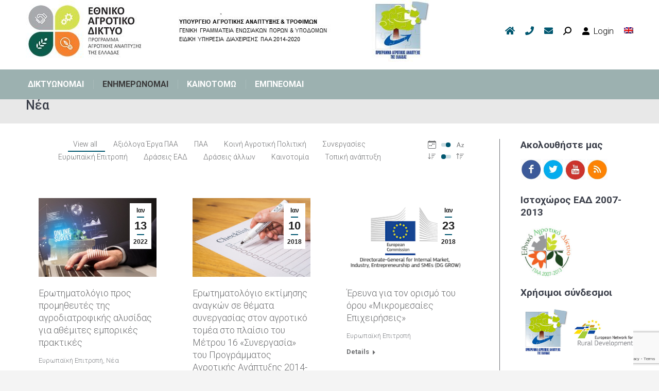

--- FILE ---
content_type: text/html; charset=UTF-8
request_url: https://ead.gr/information/news/page/15/?orderby=name&order=desc
body_size: 144413
content:
<!DOCTYPE html>
<!--[if !(IE 6) | !(IE 7) | !(IE 8)  ]><!-->
<html lang="el" class="no-js">
<!--<![endif]-->
<head>
	<meta charset="UTF-8" />
		<meta name="viewport" content="width=device-width, initial-scale=1, maximum-scale=1, user-scalable=0">
		<meta name="theme-color" content="#005770"/>	<link rel="profile" href="https://gmpg.org/xfn/11" />
	<meta name='robots' content='index, follow, max-image-preview:large, max-snippet:-1, max-video-preview:-1' />

	<!-- This site is optimized with the Yoast SEO plugin v21.5 - https://yoast.com/wordpress/plugins/seo/ -->
	<title>Νέα - ΕΑΔ</title>
	<link rel="canonical" href="https://ead.gr/information/news/" />
	<meta property="og:locale" content="el_GR" />
	<meta property="og:type" content="article" />
	<meta property="og:title" content="Νέα - ΕΑΔ" />
	<meta property="og:url" content="https://ead.gr/information/news/" />
	<meta property="og:site_name" content="ΕΑΔ" />
	<meta property="article:modified_time" content="2021-01-10T17:51:06+00:00" />
	<meta name="twitter:card" content="summary_large_image" />
	<meta name="twitter:label1" content="Εκτιμώμενος χρόνος ανάγνωσης" />
	<meta name="twitter:data1" content="1 λεπτό" />
	<script type="application/ld+json" class="yoast-schema-graph">{"@context":"https://schema.org","@graph":[{"@type":"WebPage","@id":"https://ead.gr/information/news/","url":"https://ead.gr/information/news/","name":"Νέα - ΕΑΔ","isPartOf":{"@id":"https://ead.gr/#website"},"datePublished":"2017-07-16T14:21:18+00:00","dateModified":"2021-01-10T17:51:06+00:00","breadcrumb":{"@id":"https://ead.gr/information/news/#breadcrumb"},"inLanguage":"el","potentialAction":[{"@type":"ReadAction","target":["https://ead.gr/information/news/"]}]},{"@type":"BreadcrumbList","@id":"https://ead.gr/information/news/#breadcrumb","itemListElement":[{"@type":"ListItem","position":1,"name":"Home","item":"https://ead.gr/"},{"@type":"ListItem","position":2,"name":"ΕΝΗΜΕΡΩΝΟΜΑΙ"}]},{"@type":"WebSite","@id":"https://ead.gr/#website","url":"https://ead.gr/","name":"ΕΑΔ","description":"National Rural Network","potentialAction":[{"@type":"SearchAction","target":{"@type":"EntryPoint","urlTemplate":"https://ead.gr/?s={search_term_string}"},"query-input":"required name=search_term_string"}],"inLanguage":"el"}]}</script>
	<!-- / Yoast SEO plugin. -->


<link rel='dns-prefetch' href='//fonts.googleapis.com' />
<link rel="alternate" type="application/rss+xml" title="Ροή RSS &raquo; ΕΑΔ" href="https://ead.gr/feed/" />
<link rel="alternate" type="application/rss+xml" title="Ροή Σχολίων &raquo; ΕΑΔ" href="https://ead.gr/comments/feed/" />
		<!-- This site uses the Google Analytics by ExactMetrics plugin v7.21.0 - Using Analytics tracking - https://www.exactmetrics.com/ -->
		<!-- Note: ExactMetrics is not currently configured on this site. The site owner needs to authenticate with Google Analytics in the ExactMetrics settings panel. -->
					<!-- No tracking code set -->
				<!-- / Google Analytics by ExactMetrics -->
		<script type="text/javascript">
/* <![CDATA[ */
window._wpemojiSettings = {"baseUrl":"https:\/\/s.w.org\/images\/core\/emoji\/14.0.0\/72x72\/","ext":".png","svgUrl":"https:\/\/s.w.org\/images\/core\/emoji\/14.0.0\/svg\/","svgExt":".svg","source":{"concatemoji":"https:\/\/ead.gr\/wp-includes\/js\/wp-emoji-release.min.js?ver=6.4.7"}};
/*! This file is auto-generated */
!function(i,n){var o,s,e;function c(e){try{var t={supportTests:e,timestamp:(new Date).valueOf()};sessionStorage.setItem(o,JSON.stringify(t))}catch(e){}}function p(e,t,n){e.clearRect(0,0,e.canvas.width,e.canvas.height),e.fillText(t,0,0);var t=new Uint32Array(e.getImageData(0,0,e.canvas.width,e.canvas.height).data),r=(e.clearRect(0,0,e.canvas.width,e.canvas.height),e.fillText(n,0,0),new Uint32Array(e.getImageData(0,0,e.canvas.width,e.canvas.height).data));return t.every(function(e,t){return e===r[t]})}function u(e,t,n){switch(t){case"flag":return n(e,"\ud83c\udff3\ufe0f\u200d\u26a7\ufe0f","\ud83c\udff3\ufe0f\u200b\u26a7\ufe0f")?!1:!n(e,"\ud83c\uddfa\ud83c\uddf3","\ud83c\uddfa\u200b\ud83c\uddf3")&&!n(e,"\ud83c\udff4\udb40\udc67\udb40\udc62\udb40\udc65\udb40\udc6e\udb40\udc67\udb40\udc7f","\ud83c\udff4\u200b\udb40\udc67\u200b\udb40\udc62\u200b\udb40\udc65\u200b\udb40\udc6e\u200b\udb40\udc67\u200b\udb40\udc7f");case"emoji":return!n(e,"\ud83e\udef1\ud83c\udffb\u200d\ud83e\udef2\ud83c\udfff","\ud83e\udef1\ud83c\udffb\u200b\ud83e\udef2\ud83c\udfff")}return!1}function f(e,t,n){var r="undefined"!=typeof WorkerGlobalScope&&self instanceof WorkerGlobalScope?new OffscreenCanvas(300,150):i.createElement("canvas"),a=r.getContext("2d",{willReadFrequently:!0}),o=(a.textBaseline="top",a.font="600 32px Arial",{});return e.forEach(function(e){o[e]=t(a,e,n)}),o}function t(e){var t=i.createElement("script");t.src=e,t.defer=!0,i.head.appendChild(t)}"undefined"!=typeof Promise&&(o="wpEmojiSettingsSupports",s=["flag","emoji"],n.supports={everything:!0,everythingExceptFlag:!0},e=new Promise(function(e){i.addEventListener("DOMContentLoaded",e,{once:!0})}),new Promise(function(t){var n=function(){try{var e=JSON.parse(sessionStorage.getItem(o));if("object"==typeof e&&"number"==typeof e.timestamp&&(new Date).valueOf()<e.timestamp+604800&&"object"==typeof e.supportTests)return e.supportTests}catch(e){}return null}();if(!n){if("undefined"!=typeof Worker&&"undefined"!=typeof OffscreenCanvas&&"undefined"!=typeof URL&&URL.createObjectURL&&"undefined"!=typeof Blob)try{var e="postMessage("+f.toString()+"("+[JSON.stringify(s),u.toString(),p.toString()].join(",")+"));",r=new Blob([e],{type:"text/javascript"}),a=new Worker(URL.createObjectURL(r),{name:"wpTestEmojiSupports"});return void(a.onmessage=function(e){c(n=e.data),a.terminate(),t(n)})}catch(e){}c(n=f(s,u,p))}t(n)}).then(function(e){for(var t in e)n.supports[t]=e[t],n.supports.everything=n.supports.everything&&n.supports[t],"flag"!==t&&(n.supports.everythingExceptFlag=n.supports.everythingExceptFlag&&n.supports[t]);n.supports.everythingExceptFlag=n.supports.everythingExceptFlag&&!n.supports.flag,n.DOMReady=!1,n.readyCallback=function(){n.DOMReady=!0}}).then(function(){return e}).then(function(){var e;n.supports.everything||(n.readyCallback(),(e=n.source||{}).concatemoji?t(e.concatemoji):e.wpemoji&&e.twemoji&&(t(e.twemoji),t(e.wpemoji)))}))}((window,document),window._wpemojiSettings);
/* ]]> */
</script>
<style id='wp-emoji-styles-inline-css' type='text/css'>

	img.wp-smiley, img.emoji {
		display: inline !important;
		border: none !important;
		box-shadow: none !important;
		height: 1em !important;
		width: 1em !important;
		margin: 0 0.07em !important;
		vertical-align: -0.1em !important;
		background: none !important;
		padding: 0 !important;
	}
</style>
<link rel='stylesheet' id='wp-block-library-css' href='https://ead.gr/wp-includes/css/dist/block-library/style.min.css?ver=6.4.7' type='text/css' media='all' />
<style id='wp-block-library-theme-inline-css' type='text/css'>
.wp-block-audio figcaption{color:#555;font-size:13px;text-align:center}.is-dark-theme .wp-block-audio figcaption{color:hsla(0,0%,100%,.65)}.wp-block-audio{margin:0 0 1em}.wp-block-code{border:1px solid #ccc;border-radius:4px;font-family:Menlo,Consolas,monaco,monospace;padding:.8em 1em}.wp-block-embed figcaption{color:#555;font-size:13px;text-align:center}.is-dark-theme .wp-block-embed figcaption{color:hsla(0,0%,100%,.65)}.wp-block-embed{margin:0 0 1em}.blocks-gallery-caption{color:#555;font-size:13px;text-align:center}.is-dark-theme .blocks-gallery-caption{color:hsla(0,0%,100%,.65)}.wp-block-image figcaption{color:#555;font-size:13px;text-align:center}.is-dark-theme .wp-block-image figcaption{color:hsla(0,0%,100%,.65)}.wp-block-image{margin:0 0 1em}.wp-block-pullquote{border-bottom:4px solid;border-top:4px solid;color:currentColor;margin-bottom:1.75em}.wp-block-pullquote cite,.wp-block-pullquote footer,.wp-block-pullquote__citation{color:currentColor;font-size:.8125em;font-style:normal;text-transform:uppercase}.wp-block-quote{border-left:.25em solid;margin:0 0 1.75em;padding-left:1em}.wp-block-quote cite,.wp-block-quote footer{color:currentColor;font-size:.8125em;font-style:normal;position:relative}.wp-block-quote.has-text-align-right{border-left:none;border-right:.25em solid;padding-left:0;padding-right:1em}.wp-block-quote.has-text-align-center{border:none;padding-left:0}.wp-block-quote.is-large,.wp-block-quote.is-style-large,.wp-block-quote.is-style-plain{border:none}.wp-block-search .wp-block-search__label{font-weight:700}.wp-block-search__button{border:1px solid #ccc;padding:.375em .625em}:where(.wp-block-group.has-background){padding:1.25em 2.375em}.wp-block-separator.has-css-opacity{opacity:.4}.wp-block-separator{border:none;border-bottom:2px solid;margin-left:auto;margin-right:auto}.wp-block-separator.has-alpha-channel-opacity{opacity:1}.wp-block-separator:not(.is-style-wide):not(.is-style-dots){width:100px}.wp-block-separator.has-background:not(.is-style-dots){border-bottom:none;height:1px}.wp-block-separator.has-background:not(.is-style-wide):not(.is-style-dots){height:2px}.wp-block-table{margin:0 0 1em}.wp-block-table td,.wp-block-table th{word-break:normal}.wp-block-table figcaption{color:#555;font-size:13px;text-align:center}.is-dark-theme .wp-block-table figcaption{color:hsla(0,0%,100%,.65)}.wp-block-video figcaption{color:#555;font-size:13px;text-align:center}.is-dark-theme .wp-block-video figcaption{color:hsla(0,0%,100%,.65)}.wp-block-video{margin:0 0 1em}.wp-block-template-part.has-background{margin-bottom:0;margin-top:0;padding:1.25em 2.375em}
</style>
<style id='classic-theme-styles-inline-css' type='text/css'>
/*! This file is auto-generated */
.wp-block-button__link{color:#fff;background-color:#32373c;border-radius:9999px;box-shadow:none;text-decoration:none;padding:calc(.667em + 2px) calc(1.333em + 2px);font-size:1.125em}.wp-block-file__button{background:#32373c;color:#fff;text-decoration:none}
</style>
<style id='global-styles-inline-css' type='text/css'>
body{--wp--preset--color--black: #000000;--wp--preset--color--cyan-bluish-gray: #abb8c3;--wp--preset--color--white: #FFF;--wp--preset--color--pale-pink: #f78da7;--wp--preset--color--vivid-red: #cf2e2e;--wp--preset--color--luminous-vivid-orange: #ff6900;--wp--preset--color--luminous-vivid-amber: #fcb900;--wp--preset--color--light-green-cyan: #7bdcb5;--wp--preset--color--vivid-green-cyan: #00d084;--wp--preset--color--pale-cyan-blue: #8ed1fc;--wp--preset--color--vivid-cyan-blue: #0693e3;--wp--preset--color--vivid-purple: #9b51e0;--wp--preset--color--accent: #005770;--wp--preset--color--dark-gray: #111;--wp--preset--color--light-gray: #767676;--wp--preset--gradient--vivid-cyan-blue-to-vivid-purple: linear-gradient(135deg,rgba(6,147,227,1) 0%,rgb(155,81,224) 100%);--wp--preset--gradient--light-green-cyan-to-vivid-green-cyan: linear-gradient(135deg,rgb(122,220,180) 0%,rgb(0,208,130) 100%);--wp--preset--gradient--luminous-vivid-amber-to-luminous-vivid-orange: linear-gradient(135deg,rgba(252,185,0,1) 0%,rgba(255,105,0,1) 100%);--wp--preset--gradient--luminous-vivid-orange-to-vivid-red: linear-gradient(135deg,rgba(255,105,0,1) 0%,rgb(207,46,46) 100%);--wp--preset--gradient--very-light-gray-to-cyan-bluish-gray: linear-gradient(135deg,rgb(238,238,238) 0%,rgb(169,184,195) 100%);--wp--preset--gradient--cool-to-warm-spectrum: linear-gradient(135deg,rgb(74,234,220) 0%,rgb(151,120,209) 20%,rgb(207,42,186) 40%,rgb(238,44,130) 60%,rgb(251,105,98) 80%,rgb(254,248,76) 100%);--wp--preset--gradient--blush-light-purple: linear-gradient(135deg,rgb(255,206,236) 0%,rgb(152,150,240) 100%);--wp--preset--gradient--blush-bordeaux: linear-gradient(135deg,rgb(254,205,165) 0%,rgb(254,45,45) 50%,rgb(107,0,62) 100%);--wp--preset--gradient--luminous-dusk: linear-gradient(135deg,rgb(255,203,112) 0%,rgb(199,81,192) 50%,rgb(65,88,208) 100%);--wp--preset--gradient--pale-ocean: linear-gradient(135deg,rgb(255,245,203) 0%,rgb(182,227,212) 50%,rgb(51,167,181) 100%);--wp--preset--gradient--electric-grass: linear-gradient(135deg,rgb(202,248,128) 0%,rgb(113,206,126) 100%);--wp--preset--gradient--midnight: linear-gradient(135deg,rgb(2,3,129) 0%,rgb(40,116,252) 100%);--wp--preset--font-size--small: 13px;--wp--preset--font-size--medium: 20px;--wp--preset--font-size--large: 36px;--wp--preset--font-size--x-large: 42px;--wp--preset--spacing--20: 0.44rem;--wp--preset--spacing--30: 0.67rem;--wp--preset--spacing--40: 1rem;--wp--preset--spacing--50: 1.5rem;--wp--preset--spacing--60: 2.25rem;--wp--preset--spacing--70: 3.38rem;--wp--preset--spacing--80: 5.06rem;--wp--preset--shadow--natural: 6px 6px 9px rgba(0, 0, 0, 0.2);--wp--preset--shadow--deep: 12px 12px 50px rgba(0, 0, 0, 0.4);--wp--preset--shadow--sharp: 6px 6px 0px rgba(0, 0, 0, 0.2);--wp--preset--shadow--outlined: 6px 6px 0px -3px rgba(255, 255, 255, 1), 6px 6px rgba(0, 0, 0, 1);--wp--preset--shadow--crisp: 6px 6px 0px rgba(0, 0, 0, 1);}:where(.is-layout-flex){gap: 0.5em;}:where(.is-layout-grid){gap: 0.5em;}body .is-layout-flow > .alignleft{float: left;margin-inline-start: 0;margin-inline-end: 2em;}body .is-layout-flow > .alignright{float: right;margin-inline-start: 2em;margin-inline-end: 0;}body .is-layout-flow > .aligncenter{margin-left: auto !important;margin-right: auto !important;}body .is-layout-constrained > .alignleft{float: left;margin-inline-start: 0;margin-inline-end: 2em;}body .is-layout-constrained > .alignright{float: right;margin-inline-start: 2em;margin-inline-end: 0;}body .is-layout-constrained > .aligncenter{margin-left: auto !important;margin-right: auto !important;}body .is-layout-constrained > :where(:not(.alignleft):not(.alignright):not(.alignfull)){max-width: var(--wp--style--global--content-size);margin-left: auto !important;margin-right: auto !important;}body .is-layout-constrained > .alignwide{max-width: var(--wp--style--global--wide-size);}body .is-layout-flex{display: flex;}body .is-layout-flex{flex-wrap: wrap;align-items: center;}body .is-layout-flex > *{margin: 0;}body .is-layout-grid{display: grid;}body .is-layout-grid > *{margin: 0;}:where(.wp-block-columns.is-layout-flex){gap: 2em;}:where(.wp-block-columns.is-layout-grid){gap: 2em;}:where(.wp-block-post-template.is-layout-flex){gap: 1.25em;}:where(.wp-block-post-template.is-layout-grid){gap: 1.25em;}.has-black-color{color: var(--wp--preset--color--black) !important;}.has-cyan-bluish-gray-color{color: var(--wp--preset--color--cyan-bluish-gray) !important;}.has-white-color{color: var(--wp--preset--color--white) !important;}.has-pale-pink-color{color: var(--wp--preset--color--pale-pink) !important;}.has-vivid-red-color{color: var(--wp--preset--color--vivid-red) !important;}.has-luminous-vivid-orange-color{color: var(--wp--preset--color--luminous-vivid-orange) !important;}.has-luminous-vivid-amber-color{color: var(--wp--preset--color--luminous-vivid-amber) !important;}.has-light-green-cyan-color{color: var(--wp--preset--color--light-green-cyan) !important;}.has-vivid-green-cyan-color{color: var(--wp--preset--color--vivid-green-cyan) !important;}.has-pale-cyan-blue-color{color: var(--wp--preset--color--pale-cyan-blue) !important;}.has-vivid-cyan-blue-color{color: var(--wp--preset--color--vivid-cyan-blue) !important;}.has-vivid-purple-color{color: var(--wp--preset--color--vivid-purple) !important;}.has-black-background-color{background-color: var(--wp--preset--color--black) !important;}.has-cyan-bluish-gray-background-color{background-color: var(--wp--preset--color--cyan-bluish-gray) !important;}.has-white-background-color{background-color: var(--wp--preset--color--white) !important;}.has-pale-pink-background-color{background-color: var(--wp--preset--color--pale-pink) !important;}.has-vivid-red-background-color{background-color: var(--wp--preset--color--vivid-red) !important;}.has-luminous-vivid-orange-background-color{background-color: var(--wp--preset--color--luminous-vivid-orange) !important;}.has-luminous-vivid-amber-background-color{background-color: var(--wp--preset--color--luminous-vivid-amber) !important;}.has-light-green-cyan-background-color{background-color: var(--wp--preset--color--light-green-cyan) !important;}.has-vivid-green-cyan-background-color{background-color: var(--wp--preset--color--vivid-green-cyan) !important;}.has-pale-cyan-blue-background-color{background-color: var(--wp--preset--color--pale-cyan-blue) !important;}.has-vivid-cyan-blue-background-color{background-color: var(--wp--preset--color--vivid-cyan-blue) !important;}.has-vivid-purple-background-color{background-color: var(--wp--preset--color--vivid-purple) !important;}.has-black-border-color{border-color: var(--wp--preset--color--black) !important;}.has-cyan-bluish-gray-border-color{border-color: var(--wp--preset--color--cyan-bluish-gray) !important;}.has-white-border-color{border-color: var(--wp--preset--color--white) !important;}.has-pale-pink-border-color{border-color: var(--wp--preset--color--pale-pink) !important;}.has-vivid-red-border-color{border-color: var(--wp--preset--color--vivid-red) !important;}.has-luminous-vivid-orange-border-color{border-color: var(--wp--preset--color--luminous-vivid-orange) !important;}.has-luminous-vivid-amber-border-color{border-color: var(--wp--preset--color--luminous-vivid-amber) !important;}.has-light-green-cyan-border-color{border-color: var(--wp--preset--color--light-green-cyan) !important;}.has-vivid-green-cyan-border-color{border-color: var(--wp--preset--color--vivid-green-cyan) !important;}.has-pale-cyan-blue-border-color{border-color: var(--wp--preset--color--pale-cyan-blue) !important;}.has-vivid-cyan-blue-border-color{border-color: var(--wp--preset--color--vivid-cyan-blue) !important;}.has-vivid-purple-border-color{border-color: var(--wp--preset--color--vivid-purple) !important;}.has-vivid-cyan-blue-to-vivid-purple-gradient-background{background: var(--wp--preset--gradient--vivid-cyan-blue-to-vivid-purple) !important;}.has-light-green-cyan-to-vivid-green-cyan-gradient-background{background: var(--wp--preset--gradient--light-green-cyan-to-vivid-green-cyan) !important;}.has-luminous-vivid-amber-to-luminous-vivid-orange-gradient-background{background: var(--wp--preset--gradient--luminous-vivid-amber-to-luminous-vivid-orange) !important;}.has-luminous-vivid-orange-to-vivid-red-gradient-background{background: var(--wp--preset--gradient--luminous-vivid-orange-to-vivid-red) !important;}.has-very-light-gray-to-cyan-bluish-gray-gradient-background{background: var(--wp--preset--gradient--very-light-gray-to-cyan-bluish-gray) !important;}.has-cool-to-warm-spectrum-gradient-background{background: var(--wp--preset--gradient--cool-to-warm-spectrum) !important;}.has-blush-light-purple-gradient-background{background: var(--wp--preset--gradient--blush-light-purple) !important;}.has-blush-bordeaux-gradient-background{background: var(--wp--preset--gradient--blush-bordeaux) !important;}.has-luminous-dusk-gradient-background{background: var(--wp--preset--gradient--luminous-dusk) !important;}.has-pale-ocean-gradient-background{background: var(--wp--preset--gradient--pale-ocean) !important;}.has-electric-grass-gradient-background{background: var(--wp--preset--gradient--electric-grass) !important;}.has-midnight-gradient-background{background: var(--wp--preset--gradient--midnight) !important;}.has-small-font-size{font-size: var(--wp--preset--font-size--small) !important;}.has-medium-font-size{font-size: var(--wp--preset--font-size--medium) !important;}.has-large-font-size{font-size: var(--wp--preset--font-size--large) !important;}.has-x-large-font-size{font-size: var(--wp--preset--font-size--x-large) !important;}
.wp-block-navigation a:where(:not(.wp-element-button)){color: inherit;}
:where(.wp-block-post-template.is-layout-flex){gap: 1.25em;}:where(.wp-block-post-template.is-layout-grid){gap: 1.25em;}
:where(.wp-block-columns.is-layout-flex){gap: 2em;}:where(.wp-block-columns.is-layout-grid){gap: 2em;}
.wp-block-pullquote{font-size: 1.5em;line-height: 1.6;}
</style>
<link rel='stylesheet' id='contact-form-7-css' href='https://ead.gr/wp-content/plugins/contact-form-7/includes/css/styles.css?ver=5.8.3' type='text/css' media='all' />
<link rel='stylesheet' id='wp-polls-css' href='https://ead.gr/wp-content/plugins/wp-polls/polls-css.css?ver=2.77.2' type='text/css' media='all' />
<style id='wp-polls-inline-css' type='text/css'>
.wp-polls .pollbar {
	margin: 1px;
	font-size: 6px;
	line-height: 8px;
	height: 8px;
	background-image: url('https://ead.gr/wp-content/plugins/wp-polls/images/default/pollbg.gif');
	border: 1px solid #c8c8c8;
}

</style>
<link rel='stylesheet' id='the7-font-css' href='https://ead.gr/wp-content/themes/dt-the7/fonts/icomoon-the7-font/icomoon-the7-font.min.css?ver=11.9.3' type='text/css' media='all' />
<link rel='stylesheet' id='the7-awesome-fonts-css' href='https://ead.gr/wp-content/themes/dt-the7/fonts/FontAwesome/css/all.min.css?ver=11.9.3' type='text/css' media='all' />
<link rel='stylesheet' id='the7-awesome-fonts-back-css' href='https://ead.gr/wp-content/themes/dt-the7/fonts/FontAwesome/back-compat.min.css?ver=11.9.3' type='text/css' media='all' />
<link rel='stylesheet' id='the7-Defaults-css' href='https://ead.gr/wp-content/uploads/smile_fonts/Defaults/Defaults.css?ver=6.4.7' type='text/css' media='all' />
<link rel='stylesheet' id='newsletter-css' href='https://ead.gr/wp-content/plugins/newsletter/style.css?ver=8.0.4' type='text/css' media='all' />
<link rel='stylesheet' id='js_composer_front-css' href='https://ead.gr/wp-content/plugins/js_composer/assets/css/js_composer.min.css?ver=7.2' type='text/css' media='all' />
<link rel='stylesheet' id='dt-web-fonts-css' href='https://fonts.googleapis.com/css?family=Roboto:300,400,500,600,700%7COpen+Sans:400,600,700' type='text/css' media='all' />
<link rel='stylesheet' id='dt-main-css' href='https://ead.gr/wp-content/themes/dt-the7/css/main.min.css?ver=11.9.3' type='text/css' media='all' />
<style id='dt-main-inline-css' type='text/css'>
body #load {
  display: block;
  height: 100%;
  overflow: hidden;
  position: fixed;
  width: 100%;
  z-index: 9901;
  opacity: 1;
  visibility: visible;
  transition: all .35s ease-out;
}
.load-wrap {
  width: 100%;
  height: 100%;
  background-position: center center;
  background-repeat: no-repeat;
  text-align: center;
  display: -ms-flexbox;
  display: -ms-flex;
  display: flex;
  -ms-align-items: center;
  -ms-flex-align: center;
  align-items: center;
  -ms-flex-flow: column wrap;
  flex-flow: column wrap;
  -ms-flex-pack: center;
  -ms-justify-content: center;
  justify-content: center;
}
.load-wrap > svg {
  position: absolute;
  top: 50%;
  left: 50%;
  transform: translate(-50%,-50%);
}
#load {
  background: var(--the7-elementor-beautiful-loading-bg,#ffffff);
  --the7-beautiful-spinner-color2: var(--the7-beautiful-spinner-color,#c4c4c4);
}

</style>
<link rel='stylesheet' id='the7-custom-scrollbar-css' href='https://ead.gr/wp-content/themes/dt-the7/lib/custom-scrollbar/custom-scrollbar.min.css?ver=11.9.3' type='text/css' media='all' />
<link rel='stylesheet' id='the7-wpbakery-css' href='https://ead.gr/wp-content/themes/dt-the7/css/wpbakery.min.css?ver=11.9.3' type='text/css' media='all' />
<link rel='stylesheet' id='the7-core-css' href='https://ead.gr/wp-content/plugins/dt-the7-core/assets/css/post-type.min.css?ver=2.7.7' type='text/css' media='all' />
<link rel='stylesheet' id='the7-css-vars-css' href='https://ead.gr/wp-content/uploads/the7-css/css-vars.css?ver=2ffcddc16146' type='text/css' media='all' />
<link rel='stylesheet' id='dt-custom-css' href='https://ead.gr/wp-content/uploads/the7-css/custom.css?ver=2ffcddc16146' type='text/css' media='all' />
<link rel='stylesheet' id='dt-media-css' href='https://ead.gr/wp-content/uploads/the7-css/media.css?ver=2ffcddc16146' type='text/css' media='all' />
<link rel='stylesheet' id='the7-mega-menu-css' href='https://ead.gr/wp-content/uploads/the7-css/mega-menu.css?ver=2ffcddc16146' type='text/css' media='all' />
<link rel='stylesheet' id='the7-elements-albums-portfolio-css' href='https://ead.gr/wp-content/uploads/the7-css/the7-elements-albums-portfolio.css?ver=2ffcddc16146' type='text/css' media='all' />
<link rel='stylesheet' id='the7-elements-css' href='https://ead.gr/wp-content/uploads/the7-css/post-type-dynamic.css?ver=2ffcddc16146' type='text/css' media='all' />
<link rel='stylesheet' id='style-css' href='https://ead.gr/wp-content/themes/dt-the7/style.css?ver=11.9.3' type='text/css' media='all' />
<script type="text/javascript" src="https://ead.gr/wp-includes/js/jquery/jquery.min.js?ver=3.7.1" id="jquery-core-js"></script>
<script type="text/javascript" src="https://ead.gr/wp-includes/js/jquery/jquery-migrate.min.js?ver=3.4.1" id="jquery-migrate-js"></script>
<script type="text/javascript" id="dt-above-fold-js-extra">
/* <![CDATA[ */
var dtLocal = {"themeUrl":"https:\/\/ead.gr\/wp-content\/themes\/dt-the7","passText":"To view this protected post, enter the password below:","moreButtonText":{"loading":"Loading...","loadMore":"Load more"},"postID":"34","ajaxurl":"https:\/\/ead.gr\/wp-admin\/admin-ajax.php","REST":{"baseUrl":"https:\/\/ead.gr\/wp-json\/the7\/v1","endpoints":{"sendMail":"\/send-mail"}},"contactMessages":{"required":"One or more fields have an error. Please check and try again.","terms":"Please accept the privacy policy.","fillTheCaptchaError":"Please, fill the captcha."},"captchaSiteKey":"","ajaxNonce":"282cc971d5","pageData":{"type":"page","template":"blog","layout":"grid"},"themeSettings":{"smoothScroll":"off","lazyLoading":false,"desktopHeader":{"height":140},"ToggleCaptionEnabled":"disabled","ToggleCaption":"Navigation","floatingHeader":{"showAfter":94,"showMenu":true,"height":70,"logo":{"showLogo":true,"html":"<img class=\" preload-me\" src=\"https:\/\/ead.gr\/wp-content\/uploads\/2017\/11\/logo_ead_50.jpg\" srcset=\"https:\/\/ead.gr\/wp-content\/uploads\/2017\/11\/logo_ead_50.jpg 110w\" width=\"110\" height=\"50\"   sizes=\"110px\" alt=\"\u0395\u0391\u0394\" \/>","url":"https:\/\/ead.gr\/"}},"topLine":{"floatingTopLine":{"logo":{"showLogo":false,"html":""}}},"mobileHeader":{"firstSwitchPoint":990,"secondSwitchPoint":500,"firstSwitchPointHeight":70,"secondSwitchPointHeight":56,"mobileToggleCaptionEnabled":"disabled","mobileToggleCaption":"Menu"},"stickyMobileHeaderFirstSwitch":{"logo":{"html":"<img class=\" preload-me\" src=\"https:\/\/ead.gr\/wp-content\/uploads\/2021\/07\/Header-EAD-e1625756772626.jpg\" srcset=\"https:\/\/ead.gr\/wp-content\/uploads\/2021\/07\/Header-EAD-e1625756772626.jpg 802w\" width=\"802\" height=\"120\"   sizes=\"802px\" alt=\"\u0395\u0391\u0394\" \/>"}},"stickyMobileHeaderSecondSwitch":{"logo":{"html":"<img class=\" preload-me\" src=\"https:\/\/ead.gr\/wp-content\/uploads\/2021\/07\/Header-EAD-e1625756772626.jpg\" srcset=\"https:\/\/ead.gr\/wp-content\/uploads\/2021\/07\/Header-EAD-e1625756772626.jpg 802w\" width=\"802\" height=\"120\"   sizes=\"802px\" alt=\"\u0395\u0391\u0394\" \/>"}},"sidebar":{"switchPoint":990},"boxedWidth":"1200px"},"VCMobileScreenWidth":"768"};
var dtShare = {"shareButtonText":{"facebook":"Share on Facebook","twitter":"Tweet","pinterest":"Pin it","linkedin":"Share on Linkedin","whatsapp":"Share on Whatsapp"},"overlayOpacity":"85"};
/* ]]> */
</script>
<script type="text/javascript" src="https://ead.gr/wp-content/themes/dt-the7/js/above-the-fold.min.js?ver=11.9.3" id="dt-above-fold-js"></script>
<script></script><link rel="https://api.w.org/" href="https://ead.gr/wp-json/" /><link rel="alternate" type="application/json" href="https://ead.gr/wp-json/wp/v2/pages/34" /><link rel="EditURI" type="application/rsd+xml" title="RSD" href="https://ead.gr/xmlrpc.php?rsd" />
<meta name="generator" content="WordPress 6.4.7" />
<link rel='shortlink' href='https://ead.gr/?p=34' />
<link rel="alternate" type="application/json+oembed" href="https://ead.gr/wp-json/oembed/1.0/embed?url=https%3A%2F%2Fead.gr%2Finformation%2Fnews%2F" />
<link rel="alternate" type="text/xml+oembed" href="https://ead.gr/wp-json/oembed/1.0/embed?url=https%3A%2F%2Fead.gr%2Finformation%2Fnews%2F&#038;format=xml" />
        <style type="text/css" id="pf-main-css">
            
				@media screen {
					.printfriendly {
						z-index: 1000; position: relative
					}
					.printfriendly a, .printfriendly a:link, .printfriendly a:visited, .printfriendly a:hover, .printfriendly a:active {
						font-weight: 600;
						cursor: pointer;
						text-decoration: none;
						border: none;
						-webkit-box-shadow: none;
						-moz-box-shadow: none;
						box-shadow: none;
						outline:none;
						font-size: 13px !important;
						color: #30b7a5 !important;
					}
					.printfriendly.pf-alignleft {
						float: left;
					}
					.printfriendly.pf-alignright {
						float: right;
					}
					.printfriendly.pf-aligncenter {
						justify-content: center;
						display: flex; align-items: center;
					}
				}
				
				.pf-button-img {
					border: none;
					-webkit-box-shadow: none; 
					-moz-box-shadow: none; 
					box-shadow: none; 
					padding: 0; 
					margin: 0;
					display: inline; 
					vertical-align: middle;
				}
			  
				img.pf-button-img + .pf-button-text {
					margin-left: 6px;
				}

				@media print {
					.printfriendly {
						display: none;
					}
				}
				        </style>

            
        <style type="text/css" id="pf-excerpt-styles">
          .pf-button.pf-button-excerpt {
              display: none;
           }
        </style>

                  <meta name="onesignal" content="wordpress-plugin"/>
            <script>

      window.OneSignal = window.OneSignal || [];

      OneSignal.push( function() {
        OneSignal.SERVICE_WORKER_UPDATER_PATH = "OneSignalSDKUpdaterWorker.js.php";
                      OneSignal.SERVICE_WORKER_PATH = "OneSignalSDKWorker.js.php";
                      OneSignal.SERVICE_WORKER_PARAM = { scope: "/" };
        OneSignal.setDefaultNotificationUrl("https://ead.gr");
        var oneSignal_options = {};
        window._oneSignalInitOptions = oneSignal_options;

        oneSignal_options['wordpress'] = true;
oneSignal_options['appId'] = '0b5cd7e1-90c1-4c9c-aa56-4f8c454b2754';
oneSignal_options['allowLocalhostAsSecureOrigin'] = true;
oneSignal_options['welcomeNotification'] = { };
oneSignal_options['welcomeNotification']['title'] = "Εθνικό Αγροτικό Δίκτυο";
oneSignal_options['welcomeNotification']['message'] = "Ευχαριστούμε που μας ακολουθείτε!";
oneSignal_options['path'] = "https://ead.gr/wp-content/plugins/onesignal-free-web-push-notifications/sdk_files/";
oneSignal_options['persistNotification'] = false;
oneSignal_options['promptOptions'] = { };
                OneSignal.init(window._oneSignalInitOptions);
                OneSignal.showSlidedownPrompt();      });

      function documentInitOneSignal() {
        var oneSignal_elements = document.getElementsByClassName("OneSignal-prompt");

        var oneSignalLinkClickHandler = function(event) { OneSignal.push(['registerForPushNotifications']); event.preventDefault(); };        for(var i = 0; i < oneSignal_elements.length; i++)
          oneSignal_elements[i].addEventListener('click', oneSignalLinkClickHandler, false);
      }

      if (document.readyState === 'complete') {
           documentInitOneSignal();
      }
      else {
           window.addEventListener("load", function(event){
               documentInitOneSignal();
          });
      }
    </script>
<meta name="generator" content="Powered by WPBakery Page Builder - drag and drop page builder for WordPress."/>
<meta name="generator" content="Powered by Slider Revolution 6.6.18 - responsive, Mobile-Friendly Slider Plugin for WordPress with comfortable drag and drop interface." />
<script type="text/javascript" id="the7-loader-script">
document.addEventListener("DOMContentLoaded", function(event) {
	var load = document.getElementById("load");
	if(!load.classList.contains('loader-removed')){
		var removeLoading = setTimeout(function() {
			load.className += " loader-removed";
		}, 300);
	}
});
</script>
		<link rel="icon" href="https://ead.gr/wp-content/uploads/2017/11/favicon.jpg" type="image/jpeg" sizes="16x16"/><script>function setREVStartSize(e){
			//window.requestAnimationFrame(function() {
				window.RSIW = window.RSIW===undefined ? window.innerWidth : window.RSIW;
				window.RSIH = window.RSIH===undefined ? window.innerHeight : window.RSIH;
				try {
					var pw = document.getElementById(e.c).parentNode.offsetWidth,
						newh;
					pw = pw===0 || isNaN(pw) || (e.l=="fullwidth" || e.layout=="fullwidth") ? window.RSIW : pw;
					e.tabw = e.tabw===undefined ? 0 : parseInt(e.tabw);
					e.thumbw = e.thumbw===undefined ? 0 : parseInt(e.thumbw);
					e.tabh = e.tabh===undefined ? 0 : parseInt(e.tabh);
					e.thumbh = e.thumbh===undefined ? 0 : parseInt(e.thumbh);
					e.tabhide = e.tabhide===undefined ? 0 : parseInt(e.tabhide);
					e.thumbhide = e.thumbhide===undefined ? 0 : parseInt(e.thumbhide);
					e.mh = e.mh===undefined || e.mh=="" || e.mh==="auto" ? 0 : parseInt(e.mh,0);
					if(e.layout==="fullscreen" || e.l==="fullscreen")
						newh = Math.max(e.mh,window.RSIH);
					else{
						e.gw = Array.isArray(e.gw) ? e.gw : [e.gw];
						for (var i in e.rl) if (e.gw[i]===undefined || e.gw[i]===0) e.gw[i] = e.gw[i-1];
						e.gh = e.el===undefined || e.el==="" || (Array.isArray(e.el) && e.el.length==0)? e.gh : e.el;
						e.gh = Array.isArray(e.gh) ? e.gh : [e.gh];
						for (var i in e.rl) if (e.gh[i]===undefined || e.gh[i]===0) e.gh[i] = e.gh[i-1];
											
						var nl = new Array(e.rl.length),
							ix = 0,
							sl;
						e.tabw = e.tabhide>=pw ? 0 : e.tabw;
						e.thumbw = e.thumbhide>=pw ? 0 : e.thumbw;
						e.tabh = e.tabhide>=pw ? 0 : e.tabh;
						e.thumbh = e.thumbhide>=pw ? 0 : e.thumbh;
						for (var i in e.rl) nl[i] = e.rl[i]<window.RSIW ? 0 : e.rl[i];
						sl = nl[0];
						for (var i in nl) if (sl>nl[i] && nl[i]>0) { sl = nl[i]; ix=i;}
						var m = pw>(e.gw[ix]+e.tabw+e.thumbw) ? 1 : (pw-(e.tabw+e.thumbw)) / (e.gw[ix]);
						newh =  (e.gh[ix] * m) + (e.tabh + e.thumbh);
					}
					var el = document.getElementById(e.c);
					if (el!==null && el) el.style.height = newh+"px";
					el = document.getElementById(e.c+"_wrapper");
					if (el!==null && el) {
						el.style.height = newh+"px";
						el.style.display = "block";
					}
				} catch(e){
					console.log("Failure at Presize of Slider:" + e)
				}
			//});
		  };</script>
<noscript><style> .wpb_animate_when_almost_visible { opacity: 1; }</style></noscript><!-- Google tag (gtag.js) --> <script async src="https://www.googletagmanager.com/gtag/js?id=G-4YK68T1KJ8"></script> <script> window.dataLayer = window.dataLayer || []; function gtag(){dataLayer.push(arguments);} gtag('js', new Date()); gtag('config', 'G-4YK68T1KJ8'); </script><style id='the7-custom-inline-css' type='text/css'>
@font-face {
    font-family: PFDinTextCompPro;  
    src: url(https://ead.gr/wp-content/themes/dt-the7/fonts/PFDinTextCompPro-Regular.ttf);  
    font-weight: normal;  
}

.fa-pencil {
 color: #30b7a6;
}

.fa-envira {
 color: #30b7a6;
}

.fa-clipboard {
 color: #30b7a6;
}

.fa-star {
 color: #30b7a6;
}

.fa-users {
 color: #30b7a6;
}

.fa-database {
 color: #30b7a6;
}

.fa-envira:hover {
    color: #70c421;
}

.fa-database:hover {
    color: #70c421;
}

.fa-clipboard:hover {
    color: #70c421;
}

.fa-star:hover {
    color: #70c421;
}

.fa-pencil:hover {
    color: #70c421;
}

.fa-users:hover {
    color: #70c421;
}

table.innovation-platform {
  font-family: "Trebuchet MS", Arial, Helvetica, sans-serif;
  border: 1px solid #ddd
  width: 1200px;
  height: 500px;
  text-align: left;
  border-collapse: collapse;
}
table.innovation-platform td, table.innovation-platform th {
  border: 1px solid #ddd
  padding: 3px 2px;
}
table.innovation-platform tbody td {
  font-size: 16px;
  border: 1px solid #ddd
}
table.innovation-platform tr:nth-child(even) {
  background: #f2f2f2;
  border: 1px solid #ddd
}
table.innovation-platform thead {
  background: #4e7071;
  border-bottom: 1px solid #ddd;
}
table.innovation-platform thead th {
  font-size: 17px;
  font-weight: bold;
  color: #FFFFFF;
  text-align: left;
  border-left: 2px solid #ddd;
}
table.innovation-platform thead th:first-child {
  border-left: none;
}

table.innovation-platform tfoot td {
  font-size: 14px;
}
</style>
</head>
<body id="the7-body" class="paged page-template page-template-template-blog-masonry page-template-template-blog-masonry-php page page-id-34 page-child parent-pageid-268 wp-embed-responsive paged-15 page-paged-15 the7-core-ver-2.7.7 blog layout-grid description-under-image dt-responsive-on right-mobile-menu-close-icon ouside-menu-close-icon mobile-hamburger-close-bg-enable mobile-hamburger-close-bg-hover-enable  fade-medium-mobile-menu-close-icon fade-medium-menu-close-icon fixed-page-bg srcset-enabled btn-flat custom-btn-color custom-btn-hover-color phantom-sticky phantom-disable-decoration phantom-custom-logo-on floating-mobile-menu-icon top-header first-switch-logo-left first-switch-menu-right second-switch-logo-left second-switch-menu-right right-mobile-menu layzr-loading-on popup-message-style the7-ver-11.9.3 dt-fa-compatibility wpb-js-composer js-comp-ver-7.2 vc_responsive">
<!-- The7 11.9.3 -->
<div id="load" class="spinner-loader">
	<div class="load-wrap"><style type="text/css">
    [class*="the7-spinner-animate-"]{
        animation: spinner-animation 1s cubic-bezier(1,1,1,1) infinite;
        x:46.5px;
        y:40px;
        width:7px;
        height:20px;
        fill:var(--the7-beautiful-spinner-color2);
        opacity: 0.2;
    }
    .the7-spinner-animate-2{
        animation-delay: 0.083s;
    }
    .the7-spinner-animate-3{
        animation-delay: 0.166s;
    }
    .the7-spinner-animate-4{
         animation-delay: 0.25s;
    }
    .the7-spinner-animate-5{
         animation-delay: 0.33s;
    }
    .the7-spinner-animate-6{
         animation-delay: 0.416s;
    }
    .the7-spinner-animate-7{
         animation-delay: 0.5s;
    }
    .the7-spinner-animate-8{
         animation-delay: 0.58s;
    }
    .the7-spinner-animate-9{
         animation-delay: 0.666s;
    }
    .the7-spinner-animate-10{
         animation-delay: 0.75s;
    }
    .the7-spinner-animate-11{
        animation-delay: 0.83s;
    }
    .the7-spinner-animate-12{
        animation-delay: 0.916s;
    }
    @keyframes spinner-animation{
        from {
            opacity: 1;
        }
        to{
            opacity: 0;
        }
    }
</style>
<svg width="75px" height="75px" xmlns="http://www.w3.org/2000/svg" viewBox="0 0 100 100" preserveAspectRatio="xMidYMid">
	<rect class="the7-spinner-animate-1" rx="5" ry="5" transform="rotate(0 50 50) translate(0 -30)"></rect>
	<rect class="the7-spinner-animate-2" rx="5" ry="5" transform="rotate(30 50 50) translate(0 -30)"></rect>
	<rect class="the7-spinner-animate-3" rx="5" ry="5" transform="rotate(60 50 50) translate(0 -30)"></rect>
	<rect class="the7-spinner-animate-4" rx="5" ry="5" transform="rotate(90 50 50) translate(0 -30)"></rect>
	<rect class="the7-spinner-animate-5" rx="5" ry="5" transform="rotate(120 50 50) translate(0 -30)"></rect>
	<rect class="the7-spinner-animate-6" rx="5" ry="5" transform="rotate(150 50 50) translate(0 -30)"></rect>
	<rect class="the7-spinner-animate-7" rx="5" ry="5" transform="rotate(180 50 50) translate(0 -30)"></rect>
	<rect class="the7-spinner-animate-8" rx="5" ry="5" transform="rotate(210 50 50) translate(0 -30)"></rect>
	<rect class="the7-spinner-animate-9" rx="5" ry="5" transform="rotate(240 50 50) translate(0 -30)"></rect>
	<rect class="the7-spinner-animate-10" rx="5" ry="5" transform="rotate(270 50 50) translate(0 -30)"></rect>
	<rect class="the7-spinner-animate-11" rx="5" ry="5" transform="rotate(300 50 50) translate(0 -30)"></rect>
	<rect class="the7-spinner-animate-12" rx="5" ry="5" transform="rotate(330 50 50) translate(0 -30)"></rect>
</svg></div>
</div>
<div id="page" >
	<a class="skip-link screen-reader-text" href="#content">Skip to content</a>

<div class="masthead classic-header left bg-behind-menu widgets full-height dividers shadow-mobile-header-decoration small-mobile-menu-icon mobile-menu-icon-bg-on mobile-menu-icon-hover-bg-on dt-parent-menu-clickable show-sub-menu-on-hover show-device-logo show-mobile-logo"  role="banner">

	<div class="top-bar top-bar-empty top-bar-line-hide">
	<div class="top-bar-bg" ></div>
	<div class="mini-widgets left-widgets"></div><div class="mini-widgets right-widgets"></div></div>

	<header class="header-bar">

		<div class="branding">
	<div id="site-title" class="assistive-text">ΕΑΔ</div>
	<div id="site-description" class="assistive-text">National Rural Network</div>
	<a class="" href="https://ead.gr/"><img class=" preload-me" src="https://ead.gr/wp-content/uploads/2021/07/Header-EAD-e1625756772626.jpg" srcset="https://ead.gr/wp-content/uploads/2021/07/Header-EAD-e1625756772626.jpg 802w" width="802" height="120"   sizes="802px" alt="ΕΑΔ" /><img class="mobile-logo preload-me" src="https://ead.gr/wp-content/uploads/2021/07/Header-EAD-e1625756772626.jpg" srcset="https://ead.gr/wp-content/uploads/2021/07/Header-EAD-e1625756772626.jpg 802w" width="802" height="120"   sizes="802px" alt="ΕΑΔ" /></a><div class="mini-widgets"></div><div class="mini-widgets"><div class="text-area show-on-desktop in-menu-first-switch in-menu-second-switch"><p><a href="https://ead.gr/"><i class="fa fa-home" aria-hidden="true"></i></a></p>
</div><div class="text-area show-on-desktop in-menu-first-switch in-menu-second-switch"><p><a href="https://ead.gr/contact/"><i class="fa fa-phone" aria-hidden="true"></i></a> </p>
</div><div class="text-area show-on-desktop in-menu-first-switch in-menu-second-switch"><p><a href="mailto:ead@mou.gr"><i class="fa fa-envelope" aria-hidden="true"></i></a> </p>
</div><div class="mini-search show-on-desktop in-menu-first-switch near-logo-second-switch popup-search custom-icon"><form class="searchform mini-widget-searchform" role="search" method="get" action="https://ead.gr/">

	<div class="screen-reader-text">Search:</div>

	
		<a href="" class="submit text-disable"><i class=" mw-icon the7-mw-icon-search-bold"></i></a>
		<div class="popup-search-wrap">
			<input type="text" class="field searchform-s" name="s" value="" placeholder="Type and hit enter …" title="Search form"/>
			<a href="" class="search-icon"><i class="the7-mw-icon-search-bold"></i></a>
		</div>

			<input type="submit" class="assistive-text searchsubmit" value="Go!"/>
</form>
</div><div class="mini-login show-on-desktop in-menu-first-switch in-menu-second-switch"><a href="https://ead.gr/wp-login.php" class="submit"><i class="the7-mw-icon-login-bold"></i>Login</a></div><span class="mini-contacts email show-on-desktop in-menu-first-switch in-menu-second-switch"><a href="https://ead.gr/home-en/"><img class="alignnone wp-image-3593 size-full" src="https://ead.gr/wp-content/uploads/2018/02/en1.jpg" alt="" width="18" height="20" /></a></span></div></div>

		<nav class="navigation">

			<ul id="primary-menu" class="main-nav outside-item-remove-margin"><li class="menu-item menu-item-type-custom menu-item-object-custom menu-item-has-children menu-item-1022 first has-children depth-0"><a data-level='1'><span class="menu-item-text"><span class="menu-text">ΔΙΚΤΥΩΝΟΜΑΙ</span></span></a><ul class="sub-nav hover-style-bg level-arrows-on"><li class="menu-item menu-item-type-post_type menu-item-object-page menu-item-has-children menu-item-308 first has-children depth-1"><a href='https://ead.gr/networking/national-rural-network/' data-level='2'><span class="menu-item-text"><span class="menu-text">Εθνικό Αγροτικό Δίκτυο ΕΑΔ</span></span></a><ul class="sub-nav hover-style-bg level-arrows-on"><li class="menu-item menu-item-type-post_type menu-item-object-page menu-item-309 first depth-2"><a href='https://ead.gr/networking/national-rural-network/ead-members/' data-level='3'><span class="menu-item-text"><span class="menu-text">Μέλη του ΕΑΔ</span></span></a></li> <li class="menu-item menu-item-type-post_type menu-item-object-page menu-item-739 depth-2"><a href='https://ead.gr/networking/national-rural-network/ead-operational-structure/' data-level='3'><span class="menu-item-text"><span class="menu-text">Οργανωτική δομή του ΕΑΔ</span></span></a></li> <li class="menu-item menu-item-type-post_type menu-item-object-page menu-item-3597 depth-2"><a href='https://ead.gr/networking/national-rural-network/steering-committee/' data-level='3'><span class="menu-item-text"><span class="menu-text">Συντονιστική επιτροπή</span></span></a></li> <li class="menu-item menu-item-type-post_type menu-item-object-page menu-item-3599 depth-2"><a href='https://ead.gr/networking/national-rural-network/subnet-lag/' data-level='3'><span class="menu-item-text"><span class="menu-text">Υποδίκτυο ΟΤΔ</span></span></a></li> <li class="menu-item menu-item-type-post_type menu-item-object-page menu-item-3201 depth-2"><a href='https://ead.gr/networking/national-rural-network/subnet-innovation/' data-level='3'><span class="menu-item-text"><span class="menu-text">Υποδίκτυο καινοτομίας</span></span></a></li> <li class="menu-item menu-item-type-custom menu-item-object-custom menu-item-8776 depth-2"><a href='#' data-level='3'><span class="menu-item-text"><span class="menu-text">Υποστήριξη του ΕΑΔ</span></span></a></li> <li class="menu-item menu-item-type-post_type menu-item-object-page menu-item-391 depth-2"><a href='https://ead.gr/networking/national-rural-network/ead-action-plan/' data-level='3'><span class="menu-item-text"><span class="menu-text">Σχέδιο Δράσης</span></span></a></li> </ul></li> <li class="menu-item menu-item-type-post_type menu-item-object-page menu-item-has-children menu-item-306 has-children depth-1"><a href='https://ead.gr/networking/enrd/' data-level='2'><span class="menu-item-text"><span class="menu-text">Ευρωπαϊκό Δίκτυο Αγροτικής Ανάπτυξης ENRD</span></span></a><ul class="sub-nav hover-style-bg level-arrows-on"><li class="menu-item menu-item-type-post_type menu-item-object-page menu-item-740 first depth-2"><a href='https://ead.gr/networking/enrd/enrd-operational-structure/' data-level='3'><span class="menu-item-text"><span class="menu-text">Οργανωτική δομή του ENRD</span></span></a></li> <li class="menu-item menu-item-type-post_type menu-item-object-page menu-item-has-children menu-item-3602 has-children depth-2"><a href='https://ead.gr/networking/enrd/contact-point/' data-level='3'><span class="menu-item-text"><span class="menu-text">Contact Point</span></span></a><ul class="sub-nav hover-style-bg level-arrows-on"><li class="menu-item menu-item-type-custom menu-item-object-custom menu-item-4047 first depth-3"><a href='https://ead.gr/networking/enrd/synantiseis-agrotikon-diktyon/' data-level='4'><span class="menu-item-text"><span class="menu-text">NRN Meetings</span></span></a></li> </ul></li> <li class="menu-item menu-item-type-post_type menu-item-object-page menu-item-736 depth-2"><a href='https://ead.gr/networking/enrd/evaluation-helpdesk/' data-level='3'><span class="menu-item-text"><span class="menu-text">Evaluation helpdesk</span></span></a></li> </ul></li> <li class="menu-item menu-item-type-post_type menu-item-object-page menu-item-has-children menu-item-305 has-children depth-1"><a href='https://ead.gr/networking/eip-agri/' data-level='2'><span class="menu-item-text"><span class="menu-text">Δίκτυο Ευρωπαϊκής Σύμπραξης Καινοτομίας για τη Γεωργία EIP-AGRI</span></span></a><ul class="sub-nav hover-style-bg level-arrows-on"><li class="menu-item menu-item-type-post_type menu-item-object-page menu-item-3610 first depth-2"><a href='https://ead.gr/networking/eip-agri/eip-agri-service-point/' data-level='3'><span class="menu-item-text"><span class="menu-text">EIP AGRI Service Point</span></span></a></li> </ul></li> </ul></li> <li class="menu-item menu-item-type-custom menu-item-object-custom current-menu-ancestor current-menu-parent menu-item-has-children menu-item-1021 act has-children depth-0"><a data-level='1'><span class="menu-item-text"><span class="menu-text">ΕΝΗΜΕΡΩΝΟΜΑΙ</span></span></a><ul class="sub-nav hover-style-bg level-arrows-on"><li class="menu-item menu-item-type-post_type menu-item-object-page current-menu-item page_item page-item-34 current_page_item menu-item-272 act first depth-1"><a href='https://ead.gr/information/news/' data-level='2'><span class="menu-item-text"><span class="menu-text">Νέα</span></span></a></li> <li class="menu-item menu-item-type-post_type menu-item-object-page menu-item-271 depth-1"><a href='https://ead.gr/information/events/' data-level='2'><span class="menu-item-text"><span class="menu-text">Εκδηλώσεις ΕΑΔ</span></span></a></li> <li class="menu-item menu-item-type-post_type menu-item-object-page menu-item-2121 depth-1"><a href='https://ead.gr/information/paa-2014-2020/' data-level='2'><span class="menu-item-text"><span class="menu-text">Πρόγραμμα Αγροτικής Ανάπτυξης 2014-2020</span></span></a></li> <li class="menu-item menu-item-type-custom menu-item-object-custom menu-item-7044 depth-1"><a href='https://ead.gr/orama-agrotikes-perioxes-2040/' data-level='2'><span class="menu-item-text"><span class="menu-text">Μακροπρόθεσμο όραμα</span></span></a></li> <li class="menu-item menu-item-type-post_type menu-item-object-page menu-item-has-children menu-item-500 has-children depth-1"><a href='https://ead.gr/information/evaluation/' data-level='2'><span class="menu-item-text"><span class="menu-text">Αξιολόγηση του ΠΑΑ 2014-2020</span></span></a><ul class="sub-nav hover-style-bg level-arrows-on"><li class="menu-item menu-item-type-post_type menu-item-object-page menu-item-3622 first depth-2"><a href='https://ead.gr/information/evaluation/annual-reports/' data-level='3'><span class="menu-item-text"><span class="menu-text">Ετήσιες εκθέσεις</span></span></a></li> <li class="menu-item menu-item-type-post_type menu-item-object-page menu-item-3621 depth-2"><a href='https://ead.gr/information/evaluation/evaluation-meetings/' data-level='3'><span class="menu-item-text"><span class="menu-text">Συναντήσεις για την αξιολόγηση</span></span></a></li> <li class="menu-item menu-item-type-post_type menu-item-object-page menu-item-4519 depth-2"><a href='https://ead.gr/information/evaluation/evaluation-leader/' data-level='3'><span class="menu-item-text"><span class="menu-text">Αξιολόγηση LEADER</span></span></a></li> <li class="menu-item menu-item-type-post_type menu-item-object-page menu-item-3620 depth-2"><a href='https://ead.gr/information/evaluation/evaluation-studies/' data-level='3'><span class="menu-item-text"><span class="menu-text">Μελέτες αξιολόγησης</span></span></a></li> <li class="menu-item menu-item-type-post_type menu-item-object-page menu-item-3976 depth-2"><a href='https://ead.gr/information/evaluation/online-evaluation-library/' data-level='3'><span class="menu-item-text"><span class="menu-text">Οδηγοί για την Αξιολόγηση</span></span></a></li> </ul></li> <li class="menu-item menu-item-type-post_type menu-item-object-page menu-item-has-children menu-item-8708 has-children depth-1"><a href='https://ead.gr/%cf%80%ce%bb%ce%b1%ce%af%cf%83%ce%b9%ce%bf-%cf%80%ce%b1%cf%81%ce%b1%ce%ba%ce%bf%ce%bb%ce%bf%cf%8d%ce%b8%ce%b7%cf%83%ce%b7%cf%82-%ce%ba%ce%b1%ce%b9-%ce%b1%ce%be%ce%b9%ce%bf%ce%bb%cf%8c%ce%b3%ce%b7-2/' data-level='2'><span class="menu-item-text"><span class="menu-text">Παρακολούθηση και Αξιολόγηση Επιδόσεων ΚΑΠ 2023-2027</span></span></a><ul class="sub-nav hover-style-bg level-arrows-on"><li class="menu-item menu-item-type-custom menu-item-object-custom menu-item-8726 first depth-2"><a href='https://ead.gr/wp-content/uploads/2023/02/ΣΧΕΔΙΟ-ΑΞΙΟΛΟΓΗΣΗΣ-ΣΣ-ΚΑΠ.pdf' data-level='3'><span class="menu-item-text"><span class="menu-text">Σχέδιο Αξιολόγησης ΣΣ ΚΑΠ</span></span></a></li> <li class="menu-item menu-item-type-custom menu-item-object-custom menu-item-8727 depth-2"><a href='https://ead.gr/wp-content/uploads/2023/02/ΟΔΗΓΟΣ-ΔΕΙΚΤΩΝ-LEADER.pdf' data-level='3'><span class="menu-item-text"><span class="menu-text">Οδηγοί Αξιολόγησης</span></span></a></li> <li class="menu-item menu-item-type-custom menu-item-object-custom menu-item-8728 depth-2"><a href='https://ead.gr/wp-content/uploads/2023/02/ΠΑΡΟΥΣΙΑΣΗ-ΔΕΙΚΤΩΝ-LEADER.pdf' data-level='3'><span class="menu-item-text"><span class="menu-text">Παρουσιάσεις Δεικτών</span></span></a></li> </ul></li> <li class="menu-item menu-item-type-post_type menu-item-object-page menu-item-has-children menu-item-498 has-children depth-1"><a href='https://ead.gr/information/leader-clld/' data-level='2'><span class="menu-item-text"><span class="menu-text">LEADER/CLLD 2014-2020</span></span></a><ul class="sub-nav hover-style-bg level-arrows-on"><li class="menu-item menu-item-type-post_type menu-item-object-page menu-item-3635 first depth-2"><a href='https://ead.gr/information/leader-clld/local-programmes-leaderclld/' data-level='3'><span class="menu-item-text"><span class="menu-text">Τοπικά προγράμματα LEADER/CLLD</span></span></a></li> <li class="menu-item menu-item-type-post_type menu-item-object-page menu-item-3634 depth-2"><a href='https://ead.gr/information/leader-clld/otd-news/' data-level='3'><span class="menu-item-text"><span class="menu-text">Νέα των ΟΤΔ</span></span></a></li> <li class="menu-item menu-item-type-post_type menu-item-object-page menu-item-3633 depth-2"><a href='https://ead.gr/information/leader-clld/inter-regional-cooperation/' data-level='3'><span class="menu-item-text"><span class="menu-text">Διατοπικές συνεργασίες</span></span></a></li> <li class="menu-item menu-item-type-post_type menu-item-object-page menu-item-3632 depth-2"><a href='https://ead.gr/information/leader-clld/transnational-cooperation/' data-level='3'><span class="menu-item-text"><span class="menu-text">Διακρατικές συνεργασίες</span></span></a></li> </ul></li> <li class="menu-item menu-item-type-post_type menu-item-object-page menu-item-505 depth-1"><a href='https://ead.gr/information/funding-tools/' data-level='2'><span class="menu-item-text"><span class="menu-text">Χρηματοδοτικά εργαλεία</span></span></a></li> <li class="menu-item menu-item-type-post_type menu-item-object-page menu-item-6761 depth-1"><a href='https://ead.gr/information/cork-2/' data-level='2'><span class="menu-item-text"><span class="menu-text">Διακήρυξη του CORK 2.0</span></span></a></li> <li class="menu-item menu-item-type-post_type menu-item-object-page menu-item-3611 depth-1"><a href='https://ead.gr/information/e-library/' data-level='2'><span class="menu-item-text"><span class="menu-text">Ηλεκτρονική βιβλιοθήκη</span></span></a></li> </ul></li> <li class="unclickable menu-item menu-item-type-custom menu-item-object-custom menu-item-has-children menu-item-1019 has-children depth-0"><a data-level='1'><span class="menu-item-text"><span class="menu-text">ΚΑΙΝΟΤΟΜΩ</span></span></a><ul class="sub-nav hover-style-bg level-arrows-on"><li class="menu-item menu-item-type-post_type menu-item-object-page menu-item-2149 first depth-1"><a href='https://ead.gr/innovation/kainotomia/' data-level='2'><span class="menu-item-text"><span class="menu-text">Καινοτομία</span></span></a></li> <li class="menu-item menu-item-type-post_type menu-item-object-page menu-item-1318 depth-1"><a href='https://ead.gr/innovation/innovation_networking/' data-level='2'><span class="menu-item-text"><span class="menu-text">Καινοτομία και Δικτύωση</span></span></a></li> <li class="menu-item menu-item-type-post_type menu-item-object-page menu-item-1319 depth-1"><a href='https://ead.gr/innovation/innovation_cooperation/' data-level='2'><span class="menu-item-text"><span class="menu-text">Καινοτομία και Συνεργασία</span></span></a></li> <li class="menu-item menu-item-type-post_type menu-item-object-page menu-item-316 depth-1"><a href='https://ead.gr/innovation/operational-groups/' data-level='2'><span class="menu-item-text"><span class="menu-text">Επιχειρησιακές ομάδες ΕΣΚ</span></span></a></li> <li class="menu-item menu-item-type-post_type menu-item-object-page menu-item-3655 depth-1"><a href='https://ead.gr/innovation/cooperation-innovation-platform/' data-level='2'><span class="menu-item-text"><span class="menu-text">Πλατφόρμα συνεργασίας και καινοτομίας</span></span></a></li> </ul></li> <li class="menu-item menu-item-type-custom menu-item-object-custom menu-item-has-children menu-item-1020 last has-children depth-0"><a data-level='1'><span class="menu-item-text"><span class="menu-text">ΕΜΠΝΕΟΜΑΙ</span></span></a><ul class="sub-nav hover-style-bg level-arrows-on"><li class="menu-item menu-item-type-post_type menu-item-object-page menu-item-311 first depth-1"><a href='https://ead.gr/inspiration/paa-best-practices/' data-level='2'><span class="menu-item-text"><span class="menu-text">Αξιόλογες πρακτικές Προγράμματος Αγροτικής Ανάπτυξης</span></span></a></li> <li class="menu-item menu-item-type-post_type menu-item-object-page menu-item-385 depth-1"><a href='https://ead.gr/inspiration/inspired-ideas-practices/' data-level='2'><span class="menu-item-text"><span class="menu-text">Εμπνευσμένες ιδέες στις αγροτικές περιοχές</span></span></a></li> <li class="menu-item menu-item-type-post_type menu-item-object-page menu-item-314 depth-1"><a href='https://ead.gr/inspiration/submit-proposal/' data-level='2'><span class="menu-item-text"><span class="menu-text">Υποβολή αξιόλογων έργων</span></span></a></li> </ul></li> </ul>
			<div class="mini-widgets"></div>
		</nav>

	</header>

</div>
<div role="navigation" class="dt-mobile-header mobile-menu-show-divider">
	<div class="dt-close-mobile-menu-icon"><div class="close-line-wrap"><span class="close-line"></span><span class="close-line"></span><span class="close-line"></span></div></div>	<ul id="mobile-menu" class="mobile-main-nav">
		<li class="menu-item menu-item-type-custom menu-item-object-custom menu-item-has-children menu-item-1022 first has-children depth-0"><a data-level='1'><span class="menu-item-text"><span class="menu-text">ΔΙΚΤΥΩΝΟΜΑΙ</span></span></a><ul class="sub-nav hover-style-bg level-arrows-on"><li class="menu-item menu-item-type-post_type menu-item-object-page menu-item-has-children menu-item-308 first has-children depth-1"><a href='https://ead.gr/networking/national-rural-network/' data-level='2'><span class="menu-item-text"><span class="menu-text">Εθνικό Αγροτικό Δίκτυο ΕΑΔ</span></span></a><ul class="sub-nav hover-style-bg level-arrows-on"><li class="menu-item menu-item-type-post_type menu-item-object-page menu-item-309 first depth-2"><a href='https://ead.gr/networking/national-rural-network/ead-members/' data-level='3'><span class="menu-item-text"><span class="menu-text">Μέλη του ΕΑΔ</span></span></a></li> <li class="menu-item menu-item-type-post_type menu-item-object-page menu-item-739 depth-2"><a href='https://ead.gr/networking/national-rural-network/ead-operational-structure/' data-level='3'><span class="menu-item-text"><span class="menu-text">Οργανωτική δομή του ΕΑΔ</span></span></a></li> <li class="menu-item menu-item-type-post_type menu-item-object-page menu-item-3597 depth-2"><a href='https://ead.gr/networking/national-rural-network/steering-committee/' data-level='3'><span class="menu-item-text"><span class="menu-text">Συντονιστική επιτροπή</span></span></a></li> <li class="menu-item menu-item-type-post_type menu-item-object-page menu-item-3599 depth-2"><a href='https://ead.gr/networking/national-rural-network/subnet-lag/' data-level='3'><span class="menu-item-text"><span class="menu-text">Υποδίκτυο ΟΤΔ</span></span></a></li> <li class="menu-item menu-item-type-post_type menu-item-object-page menu-item-3201 depth-2"><a href='https://ead.gr/networking/national-rural-network/subnet-innovation/' data-level='3'><span class="menu-item-text"><span class="menu-text">Υποδίκτυο καινοτομίας</span></span></a></li> <li class="menu-item menu-item-type-custom menu-item-object-custom menu-item-8776 depth-2"><a href='#' data-level='3'><span class="menu-item-text"><span class="menu-text">Υποστήριξη του ΕΑΔ</span></span></a></li> <li class="menu-item menu-item-type-post_type menu-item-object-page menu-item-391 depth-2"><a href='https://ead.gr/networking/national-rural-network/ead-action-plan/' data-level='3'><span class="menu-item-text"><span class="menu-text">Σχέδιο Δράσης</span></span></a></li> </ul></li> <li class="menu-item menu-item-type-post_type menu-item-object-page menu-item-has-children menu-item-306 has-children depth-1"><a href='https://ead.gr/networking/enrd/' data-level='2'><span class="menu-item-text"><span class="menu-text">Ευρωπαϊκό Δίκτυο Αγροτικής Ανάπτυξης ENRD</span></span></a><ul class="sub-nav hover-style-bg level-arrows-on"><li class="menu-item menu-item-type-post_type menu-item-object-page menu-item-740 first depth-2"><a href='https://ead.gr/networking/enrd/enrd-operational-structure/' data-level='3'><span class="menu-item-text"><span class="menu-text">Οργανωτική δομή του ENRD</span></span></a></li> <li class="menu-item menu-item-type-post_type menu-item-object-page menu-item-has-children menu-item-3602 has-children depth-2"><a href='https://ead.gr/networking/enrd/contact-point/' data-level='3'><span class="menu-item-text"><span class="menu-text">Contact Point</span></span></a><ul class="sub-nav hover-style-bg level-arrows-on"><li class="menu-item menu-item-type-custom menu-item-object-custom menu-item-4047 first depth-3"><a href='https://ead.gr/networking/enrd/synantiseis-agrotikon-diktyon/' data-level='4'><span class="menu-item-text"><span class="menu-text">NRN Meetings</span></span></a></li> </ul></li> <li class="menu-item menu-item-type-post_type menu-item-object-page menu-item-736 depth-2"><a href='https://ead.gr/networking/enrd/evaluation-helpdesk/' data-level='3'><span class="menu-item-text"><span class="menu-text">Evaluation helpdesk</span></span></a></li> </ul></li> <li class="menu-item menu-item-type-post_type menu-item-object-page menu-item-has-children menu-item-305 has-children depth-1"><a href='https://ead.gr/networking/eip-agri/' data-level='2'><span class="menu-item-text"><span class="menu-text">Δίκτυο Ευρωπαϊκής Σύμπραξης Καινοτομίας για τη Γεωργία EIP-AGRI</span></span></a><ul class="sub-nav hover-style-bg level-arrows-on"><li class="menu-item menu-item-type-post_type menu-item-object-page menu-item-3610 first depth-2"><a href='https://ead.gr/networking/eip-agri/eip-agri-service-point/' data-level='3'><span class="menu-item-text"><span class="menu-text">EIP AGRI Service Point</span></span></a></li> </ul></li> </ul></li> <li class="menu-item menu-item-type-custom menu-item-object-custom current-menu-ancestor current-menu-parent menu-item-has-children menu-item-1021 act has-children depth-0"><a data-level='1'><span class="menu-item-text"><span class="menu-text">ΕΝΗΜΕΡΩΝΟΜΑΙ</span></span></a><ul class="sub-nav hover-style-bg level-arrows-on"><li class="menu-item menu-item-type-post_type menu-item-object-page current-menu-item page_item page-item-34 current_page_item menu-item-272 act first depth-1"><a href='https://ead.gr/information/news/' data-level='2'><span class="menu-item-text"><span class="menu-text">Νέα</span></span></a></li> <li class="menu-item menu-item-type-post_type menu-item-object-page menu-item-271 depth-1"><a href='https://ead.gr/information/events/' data-level='2'><span class="menu-item-text"><span class="menu-text">Εκδηλώσεις ΕΑΔ</span></span></a></li> <li class="menu-item menu-item-type-post_type menu-item-object-page menu-item-2121 depth-1"><a href='https://ead.gr/information/paa-2014-2020/' data-level='2'><span class="menu-item-text"><span class="menu-text">Πρόγραμμα Αγροτικής Ανάπτυξης 2014-2020</span></span></a></li> <li class="menu-item menu-item-type-custom menu-item-object-custom menu-item-7044 depth-1"><a href='https://ead.gr/orama-agrotikes-perioxes-2040/' data-level='2'><span class="menu-item-text"><span class="menu-text">Μακροπρόθεσμο όραμα</span></span></a></li> <li class="menu-item menu-item-type-post_type menu-item-object-page menu-item-has-children menu-item-500 has-children depth-1"><a href='https://ead.gr/information/evaluation/' data-level='2'><span class="menu-item-text"><span class="menu-text">Αξιολόγηση του ΠΑΑ 2014-2020</span></span></a><ul class="sub-nav hover-style-bg level-arrows-on"><li class="menu-item menu-item-type-post_type menu-item-object-page menu-item-3622 first depth-2"><a href='https://ead.gr/information/evaluation/annual-reports/' data-level='3'><span class="menu-item-text"><span class="menu-text">Ετήσιες εκθέσεις</span></span></a></li> <li class="menu-item menu-item-type-post_type menu-item-object-page menu-item-3621 depth-2"><a href='https://ead.gr/information/evaluation/evaluation-meetings/' data-level='3'><span class="menu-item-text"><span class="menu-text">Συναντήσεις για την αξιολόγηση</span></span></a></li> <li class="menu-item menu-item-type-post_type menu-item-object-page menu-item-4519 depth-2"><a href='https://ead.gr/information/evaluation/evaluation-leader/' data-level='3'><span class="menu-item-text"><span class="menu-text">Αξιολόγηση LEADER</span></span></a></li> <li class="menu-item menu-item-type-post_type menu-item-object-page menu-item-3620 depth-2"><a href='https://ead.gr/information/evaluation/evaluation-studies/' data-level='3'><span class="menu-item-text"><span class="menu-text">Μελέτες αξιολόγησης</span></span></a></li> <li class="menu-item menu-item-type-post_type menu-item-object-page menu-item-3976 depth-2"><a href='https://ead.gr/information/evaluation/online-evaluation-library/' data-level='3'><span class="menu-item-text"><span class="menu-text">Οδηγοί για την Αξιολόγηση</span></span></a></li> </ul></li> <li class="menu-item menu-item-type-post_type menu-item-object-page menu-item-has-children menu-item-8708 has-children depth-1"><a href='https://ead.gr/%cf%80%ce%bb%ce%b1%ce%af%cf%83%ce%b9%ce%bf-%cf%80%ce%b1%cf%81%ce%b1%ce%ba%ce%bf%ce%bb%ce%bf%cf%8d%ce%b8%ce%b7%cf%83%ce%b7%cf%82-%ce%ba%ce%b1%ce%b9-%ce%b1%ce%be%ce%b9%ce%bf%ce%bb%cf%8c%ce%b3%ce%b7-2/' data-level='2'><span class="menu-item-text"><span class="menu-text">Παρακολούθηση και Αξιολόγηση Επιδόσεων ΚΑΠ 2023-2027</span></span></a><ul class="sub-nav hover-style-bg level-arrows-on"><li class="menu-item menu-item-type-custom menu-item-object-custom menu-item-8726 first depth-2"><a href='https://ead.gr/wp-content/uploads/2023/02/ΣΧΕΔΙΟ-ΑΞΙΟΛΟΓΗΣΗΣ-ΣΣ-ΚΑΠ.pdf' data-level='3'><span class="menu-item-text"><span class="menu-text">Σχέδιο Αξιολόγησης ΣΣ ΚΑΠ</span></span></a></li> <li class="menu-item menu-item-type-custom menu-item-object-custom menu-item-8727 depth-2"><a href='https://ead.gr/wp-content/uploads/2023/02/ΟΔΗΓΟΣ-ΔΕΙΚΤΩΝ-LEADER.pdf' data-level='3'><span class="menu-item-text"><span class="menu-text">Οδηγοί Αξιολόγησης</span></span></a></li> <li class="menu-item menu-item-type-custom menu-item-object-custom menu-item-8728 depth-2"><a href='https://ead.gr/wp-content/uploads/2023/02/ΠΑΡΟΥΣΙΑΣΗ-ΔΕΙΚΤΩΝ-LEADER.pdf' data-level='3'><span class="menu-item-text"><span class="menu-text">Παρουσιάσεις Δεικτών</span></span></a></li> </ul></li> <li class="menu-item menu-item-type-post_type menu-item-object-page menu-item-has-children menu-item-498 has-children depth-1"><a href='https://ead.gr/information/leader-clld/' data-level='2'><span class="menu-item-text"><span class="menu-text">LEADER/CLLD 2014-2020</span></span></a><ul class="sub-nav hover-style-bg level-arrows-on"><li class="menu-item menu-item-type-post_type menu-item-object-page menu-item-3635 first depth-2"><a href='https://ead.gr/information/leader-clld/local-programmes-leaderclld/' data-level='3'><span class="menu-item-text"><span class="menu-text">Τοπικά προγράμματα LEADER/CLLD</span></span></a></li> <li class="menu-item menu-item-type-post_type menu-item-object-page menu-item-3634 depth-2"><a href='https://ead.gr/information/leader-clld/otd-news/' data-level='3'><span class="menu-item-text"><span class="menu-text">Νέα των ΟΤΔ</span></span></a></li> <li class="menu-item menu-item-type-post_type menu-item-object-page menu-item-3633 depth-2"><a href='https://ead.gr/information/leader-clld/inter-regional-cooperation/' data-level='3'><span class="menu-item-text"><span class="menu-text">Διατοπικές συνεργασίες</span></span></a></li> <li class="menu-item menu-item-type-post_type menu-item-object-page menu-item-3632 depth-2"><a href='https://ead.gr/information/leader-clld/transnational-cooperation/' data-level='3'><span class="menu-item-text"><span class="menu-text">Διακρατικές συνεργασίες</span></span></a></li> </ul></li> <li class="menu-item menu-item-type-post_type menu-item-object-page menu-item-505 depth-1"><a href='https://ead.gr/information/funding-tools/' data-level='2'><span class="menu-item-text"><span class="menu-text">Χρηματοδοτικά εργαλεία</span></span></a></li> <li class="menu-item menu-item-type-post_type menu-item-object-page menu-item-6761 depth-1"><a href='https://ead.gr/information/cork-2/' data-level='2'><span class="menu-item-text"><span class="menu-text">Διακήρυξη του CORK 2.0</span></span></a></li> <li class="menu-item menu-item-type-post_type menu-item-object-page menu-item-3611 depth-1"><a href='https://ead.gr/information/e-library/' data-level='2'><span class="menu-item-text"><span class="menu-text">Ηλεκτρονική βιβλιοθήκη</span></span></a></li> </ul></li> <li class="unclickable menu-item menu-item-type-custom menu-item-object-custom menu-item-has-children menu-item-1019 has-children depth-0"><a data-level='1'><span class="menu-item-text"><span class="menu-text">ΚΑΙΝΟΤΟΜΩ</span></span></a><ul class="sub-nav hover-style-bg level-arrows-on"><li class="menu-item menu-item-type-post_type menu-item-object-page menu-item-2149 first depth-1"><a href='https://ead.gr/innovation/kainotomia/' data-level='2'><span class="menu-item-text"><span class="menu-text">Καινοτομία</span></span></a></li> <li class="menu-item menu-item-type-post_type menu-item-object-page menu-item-1318 depth-1"><a href='https://ead.gr/innovation/innovation_networking/' data-level='2'><span class="menu-item-text"><span class="menu-text">Καινοτομία και Δικτύωση</span></span></a></li> <li class="menu-item menu-item-type-post_type menu-item-object-page menu-item-1319 depth-1"><a href='https://ead.gr/innovation/innovation_cooperation/' data-level='2'><span class="menu-item-text"><span class="menu-text">Καινοτομία και Συνεργασία</span></span></a></li> <li class="menu-item menu-item-type-post_type menu-item-object-page menu-item-316 depth-1"><a href='https://ead.gr/innovation/operational-groups/' data-level='2'><span class="menu-item-text"><span class="menu-text">Επιχειρησιακές ομάδες ΕΣΚ</span></span></a></li> <li class="menu-item menu-item-type-post_type menu-item-object-page menu-item-3655 depth-1"><a href='https://ead.gr/innovation/cooperation-innovation-platform/' data-level='2'><span class="menu-item-text"><span class="menu-text">Πλατφόρμα συνεργασίας και καινοτομίας</span></span></a></li> </ul></li> <li class="menu-item menu-item-type-custom menu-item-object-custom menu-item-has-children menu-item-1020 last has-children depth-0"><a data-level='1'><span class="menu-item-text"><span class="menu-text">ΕΜΠΝΕΟΜΑΙ</span></span></a><ul class="sub-nav hover-style-bg level-arrows-on"><li class="menu-item menu-item-type-post_type menu-item-object-page menu-item-311 first depth-1"><a href='https://ead.gr/inspiration/paa-best-practices/' data-level='2'><span class="menu-item-text"><span class="menu-text">Αξιόλογες πρακτικές Προγράμματος Αγροτικής Ανάπτυξης</span></span></a></li> <li class="menu-item menu-item-type-post_type menu-item-object-page menu-item-385 depth-1"><a href='https://ead.gr/inspiration/inspired-ideas-practices/' data-level='2'><span class="menu-item-text"><span class="menu-text">Εμπνευσμένες ιδέες στις αγροτικές περιοχές</span></span></a></li> <li class="menu-item menu-item-type-post_type menu-item-object-page menu-item-314 depth-1"><a href='https://ead.gr/inspiration/submit-proposal/' data-level='2'><span class="menu-item-text"><span class="menu-text">Υποβολή αξιόλογων έργων</span></span></a></li> </ul></li> 	</ul>
	<div class='mobile-mini-widgets-in-menu'></div>
</div>

		<div class="page-title content-left solid-bg breadcrumbs-off page-title-responsive-enabled">
			<div class="wf-wrap">

				<div class="page-title-head hgroup"><h1 >Νέα</h1></div>			</div>
		</div>

		

<div id="main" class="sidebar-right sidebar-divider-vertical">

	
	<div class="main-gradient"></div>
	<div class="wf-wrap">
	<div class="wf-container-main">

	

	<!-- Content -->
	<div id="content" class="content" role="main">

		<div class="filter with-ajax filter-underline-decoration"><div class="filter-categories" data-default-order="desc" data-default-orderby="name"><a href="https://ead.gr/information/news/?orderby=name&#038;order=desc" class="show-all act" data-filter="*">View all</a><a href="https://ead.gr/information/news/?term=116&#038;orderby=name&#038;order=desc" class="%ce%b1%ce%be%ce%b9%cf%8c%ce%bb%ce%bf%ce%b3%ce%b1-%ce%ad%cf%81%ce%b3%ce%b1-%cf%80%ce%b1%ce%b1" data-filter=".category-116">Αξιόλογα Έργα ΠΑΑ</a><a href="https://ead.gr/information/news/?term=86&#038;orderby=name&#038;order=desc" class="%cf%80%ce%b1%ce%b1" data-filter=".category-86">ΠΑΑ</a><a href="https://ead.gr/information/news/?term=7&#038;orderby=name&#038;order=desc" class="common-policy" data-filter=".category-7">Κοινή Αγροτική Πολιτική</a><a href="https://ead.gr/information/news/?term=3&#038;orderby=name&#038;order=desc" class="cooperation" data-filter=".category-3">Συνεργασίες</a><a href="https://ead.gr/information/news/?term=89&#038;orderby=name&#038;order=desc" class="ec" data-filter=".category-89">Ευρωπαϊκή Επιτροπή</a><a href="https://ead.gr/information/news/?term=6&#038;orderby=name&#038;order=desc" class="events-ead" data-filter=".category-6">Δράσεις ΕΑΔ</a><a href="https://ead.gr/information/news/?term=62&#038;orderby=name&#038;order=desc" class="events-other" data-filter=".category-62">Δράσεις άλλων</a><a href="https://ead.gr/information/news/?term=61&#038;orderby=name&#038;order=desc" class="innovation" data-filter=".category-61">Καινοτομία</a><a href="https://ead.gr/information/news/?term=4&#038;orderby=name&#038;order=desc" class="local-development" data-filter=".category-4">Τοπική ανάπτυξη</a></div><div class="filter-extras"><div class="filter-by"><a href="https://ead.gr/information/news/page/15/?orderby=date&#038;order=desc" class="sort-by-date" data-by="date"><svg version="1.1" id="Layer_1" xmlns="http://www.w3.org/2000/svg" xmlns:xlink="http://www.w3.org/1999/xlink" x="0px" y="0px" viewBox="0 0 16 16" style="enable-background:new 0 0 16 16;" xml:space="preserve"><path d="M11,6.5C11,6.2,11.2,6,11.5,6h1C12.8,6,13,6.2,13,6.5v1C13,7.8,12.8,8,12.5,8h-1C11.2,8,11,7.8,11,7.5V6.5z M8,6.5C8,6.2,8.2,6,8.5,6h1C9.8,6,10,6.2,10,6.5v1C10,7.8,9.8,8,9.5,8h-1C8.2,8,8,7.8,8,7.5V6.5z M3,9.5C3,9.2,3.2,9,3.5,9h1C4.8,9,5,9.2,5,9.5v1C5,10.8,4.8,11,4.5,11h-1C3.2,11,3,10.8,3,10.5V9.5z M6,9.5C6,9.2,6.2,9,6.5,9h1C7.8,9,8,9.2,8,9.5v1C8,10.8,7.8,11,7.5,11h-1C6.2,11,6,10.8,6,10.5V9.5z"/><path d="M3.5,0C3.8,0,4,0.2,4,0.5V1h8V0.5C12,0.2,12.2,0,12.5,0S13,0.2,13,0.5V1h1c1.1,0,2,0.9,2,2v11c0,1.1-0.9,2-2,2H2c-1.1,0-2-0.9-2-2V3c0-1.1,0.9-2,2-2h1V0.5C3,0.2,3.2,0,3.5,0z M1,4v10c0,0.6,0.4,1,1,1h12c0.6,0,1-0.4,1-1V4H1z"/></svg><span class="filter-popup">Sort by date</span></a><span class="filter-switch"></span><a href="https://ead.gr/information/news/page/15/?orderby=name&#038;order=desc" class="sort-by-name act" data-by="name"><svg version="1.1" id="Layer_1" xmlns="http://www.w3.org/2000/svg" xmlns:xlink="http://www.w3.org/1999/xlink" x="0px" y="0px" viewBox="0 0 16 16" style="enable-background:new 0 0 16 16;" xml:space="preserve"><path d="M2.2,13.1l0.9-2.8h3.5l0.9,2.8h1.3L5.5,3.8H4.3L1,13.1H2.2z M4.9,5.2l1.4,4.2H3.5L4.9,5.2C4.9,5.2,4.9,5.2,4.9,5.2z"/><g><path d="M10,12.4l2.8-3.6c0.3-0.3,0.5-0.6,0.8-1v0h-3.3V6.9h4.7l0,0.7l-2.7,3.6c-0.3,0.3-0.5,0.6-0.8,1v0H15v0.9h-5V12.4z"/></g></svg><span class="filter-popup">Sort by name</span></a></div><div class="filter-sorting"><a href="https://ead.gr/information/news/page/15/?orderby=name&#038;order=desc" class="sort-by-desc act" data-sort="desc"><svg version="1.1" id="Layer_1" xmlns="http://www.w3.org/2000/svg" xmlns:xlink="http://www.w3.org/1999/xlink" x="0px" y="0px"viewBox="0 0 16 16" style="enable-background:new 0 0 16 16;" xml:space="preserve"><path d="M3.5,2.5C3.5,2.2,3.3,2,3,2S2.5,2.2,2.5,2.5v8.8l-1.1-1.1c-0.2-0.2-0.5-0.2-0.7,0s-0.2,0.5,0,0.7l0,0l2,2l0,0c0.2,0.2,0.5,0.2,0.7,0l2-2c0.2-0.2,0.2-0.5,0-0.7c-0.2-0.2-0.5-0.2-0.7,0l-1.1,1.1V2.5z M7,3.5C7,3.2,7.2,3,7.5,3h7C14.8,3,15,3.2,15,3.5S14.8,4,14.5,4h-7C7.2,4,7,3.8,7,3.5z M7.5,6C7.2,6,7,6.2,7,6.5S7.2,7,7.5,7h5C12.8,7,13,6.8,13,6.5S12.8,6,12.5,6H7.5z M7.5,9C7.2,9,7,9.2,7,9.5S7.2,10,7.5,10h3c0.3,0,0.5-0.2,0.5-0.5S10.8,9,10.5,9H7.5z M7.5,12C7.2,12,7,12.2,7,12.5S7.2,13,7.5,13h1C8.8,13,9,12.8,9,12.5S8.8,12,8.5,12H7.5z"/></svg><span class="filter-popup">Descending</span></a><span class="filter-switch"></span><a href="https://ead.gr/information/news/page/15/?orderby=name&#038;order=asc" class="sort-by-asc" data-sort="asc"><svg version="1.1" id="Layer_1" xmlns="http://www.w3.org/2000/svg" xmlns:xlink="http://www.w3.org/1999/xlink" x="0px" y="0px" viewBox="0 0 16 16" style="enable-background:new 0 0 16 16;" xml:space="preserve"><path d="M3.5,12.5C3.5,12.8,3.3,13,3,13s-0.5-0.2-0.5-0.5V3.7L1.4,4.9C1.2,5,0.8,5,0.6,4.9s-0.2-0.5,0-0.7l2-2l0,0C2.8,2,3.2,2,3.4,2.1l2,2c0.2,0.2,0.2,0.5,0,0.7S4.8,5,4.6,4.9L3.5,3.7V12.5z M7,3.5C7,3.2,7.2,3,7.5,3h7C14.8,3,15,3.2,15,3.5S14.8,4,14.5,4h-7C7.2,4,7,3.8,7,3.5z M7.5,6C7.2,6,7,6.2,7,6.5S7.2,7,7.5,7h5C12.8,7,13,6.8,13,6.5S12.8,6,12.5,6H7.5z M7.5,9C7.2,9,7,9.2,7,9.5S7.2,10,7.5,10h3c0.3,0,0.5-0.2,0.5-0.5S10.8,9,10.5,9H7.5z M7.5,12C7.2,12,7,12.2,7,12.5S7.2,13,7.5,13h1C8.8,13,9,12.8,9,12.5S8.8,12,8.5,12H7.5z"/></svg><span class="filter-popup">Ascending</span></a></div></div></div><div class="wf-container vertical-fancy-style with-ajax loading-effect-fade-in iso-grid bg-under-post description-under-image content-align-left" data-padding="10px" data-cur-page="15" data-width="200px" data-columns="3">
<div class="wf-cell category-89 category-2" data-post-id="7812" data-date="2022-01-13T07:56:41+00:00" data-name="Ερωτηματολόγιο προς προμηθευτές της αγροδιατροφικής αλυσίδας για αθέμιτες εμπορικές πρακτικές">
	<article class="post post-7812 type-post status-publish format-standard has-post-thumbnail hentry category-ec category-news tag-enrd tag-95 tag-rural-resident tag-ead-member category-89 category-2 bg-on description-off">

		
			<div class="blog-media wf-td">

				<div class="fancy-date"><a title="7:56 πμ" href="https://ead.gr/2022/01/13/"><span class="entry-month">Ιαν</span><span class="entry-date updated">13</span><span class="entry-year">2022</span></a></div><p><a href="https://ead.gr/questionnaire-to-suppliers-in-the-agrifood-chain-on-unfair-trading-practices/" class="alignnone rollover layzr-bg" ><img class="preload-me iso-lazy-load aspect" src="data:image/svg+xml,%3Csvg%20xmlns%3D&#39;http%3A%2F%2Fwww.w3.org%2F2000%2Fsvg&#39;%20viewBox%3D&#39;0%200%20427%20285&#39;%2F%3E" data-src="https://ead.gr/wp-content/uploads/2022/01/Screenshot-2022-01-13-094703-1-427x285.png" data-srcset="https://ead.gr/wp-content/uploads/2022/01/Screenshot-2022-01-13-094703-1-427x285.png 427w" loading="eager" style="--ratio: 427 / 285" sizes="(max-width: 427px) 100vw, 427px" alt="" title="Screenshot-2022-01-13-094703" width="427" height="285"  /></a></p>
			</div>

		
		<div class="blog-content wf-td">
			<h3 class="entry-title"><a href="https://ead.gr/questionnaire-to-suppliers-in-the-agrifood-chain-on-unfair-trading-practices/" title="Ερωτηματολόγιο προς προμηθευτές της αγροδιατροφικής αλυσίδας για αθέμιτες εμπορικές πρακτικές" rel="bookmark">Ερωτηματολόγιο προς προμηθευτές της αγροδιατροφικής αλυσίδας για αθέμιτες εμπορικές πρακτικές</a></h3>

			<div class="entry-meta"><span class="category-link"><a href="https://ead.gr/category/news/ec/" >Ευρωπαϊκή Επιτροπή</a>, <a href="https://ead.gr/category/news/" >Νέα</a></span></div>
<a href="https://ead.gr/questionnaire-to-suppliers-in-the-agrifood-chain-on-unfair-trading-practices/" class="details more-link" aria-label="Read more about Ερωτηματολόγιο προς προμηθευτές της αγροδιατροφικής αλυσίδας για αθέμιτες εμπορικές πρακτικές">Details</a>

		</div>

	</article>

</div>
<div class="wf-cell category-6 category-61" data-post-id="3290" data-date="2018-01-10T15:10:16+00:00" data-name="Ερωτηματολόγιο εκτίμησης αναγκών σε θέματα συνεργασίας στον αγροτικό τομέα στο πλαίσιο του Μέτρου 16 «Συνεργασία» του Προγράμματος Αγροτικής Ανάπτυξης 2014-2020">
	<article class="post post-3290 type-post status-publish format-standard has-post-thumbnail hentry category-events-ead category-innovation tag-rural-resident tag-ead-member tag-consultant-researcher category-6 category-61 bg-on description-off">

		
			<div class="blog-media wf-td">

				<div class="fancy-date"><a title="3:10 μμ" href="https://ead.gr/2018/01/10/"><span class="entry-month">Ιαν</span><span class="entry-date updated">10</span><span class="entry-year">2018</span></a></div><p><a href="https://ead.gr/questionnaire-needs-assessment-measure-16/" class="alignnone rollover layzr-bg" ><img class="preload-me iso-lazy-load aspect" src="data:image/svg+xml,%3Csvg%20xmlns%3D&#39;http%3A%2F%2Fwww.w3.org%2F2000%2Fsvg&#39;%20viewBox%3D&#39;0%200%20650%20433&#39;%2F%3E" data-src="https://ead.gr/wp-content/uploads/2018/01/questionnaire-650x433.jpg" data-srcset="https://ead.gr/wp-content/uploads/2018/01/questionnaire-650x433.jpg 650w, https://ead.gr/wp-content/uploads/2018/01/questionnaire-1199x799.jpg 1199w" loading="eager" style="--ratio: 650 / 433" sizes="(max-width: 650px) 100vw, 650px" alt="" title="questionnaire" width="650" height="433"  /></a></p>
			</div>

		
		<div class="blog-content wf-td">
			<h3 class="entry-title"><a href="https://ead.gr/questionnaire-needs-assessment-measure-16/" title="Ερωτηματολόγιο εκτίμησης αναγκών σε θέματα συνεργασίας στον αγροτικό τομέα στο πλαίσιο του Μέτρου 16 «Συνεργασία» του Προγράμματος Αγροτικής Ανάπτυξης 2014-2020" rel="bookmark">Ερωτηματολόγιο εκτίμησης αναγκών σε θέματα συνεργασίας στον αγροτικό τομέα στο πλαίσιο του Μέτρου 16 «Συνεργασία» του Προγράμματος Αγροτικής Ανάπτυξης 2014-2020</a></h3>

			<div class="entry-meta"><span class="category-link"><a href="https://ead.gr/category/news/events-ead/" >Δράσεις ΕΑΔ</a>, <a href="https://ead.gr/category/news/innovation/" >Καινοτομία</a></span></div>
<a href="https://ead.gr/questionnaire-needs-assessment-measure-16/" class="details more-link" aria-label="Read more about Ερωτηματολόγιο εκτίμησης αναγκών σε θέματα συνεργασίας στον αγροτικό τομέα στο πλαίσιο του Μέτρου 16 «Συνεργασία» του Προγράμματος Αγροτικής Ανάπτυξης 2014-2020">Details</a>

		</div>

	</article>

</div>
<div class="wf-cell category-89" data-post-id="3298" data-date="2018-01-23T10:59:25+00:00" data-name="Έρευνα για τον ορισμό του όρου «Μικρομεσαίες Επιχειρήσεις»">
	<article class="post post-3298 type-post status-publish format-standard has-post-thumbnail hentry category-ec tag-ead-member tag-96 tag-consultant-researcher category-89 bg-on description-off">

		
			<div class="blog-media wf-td">

				<div class="fancy-date"><a title="10:59 πμ" href="https://ead.gr/2018/01/23/"><span class="entry-month">Ιαν</span><span class="entry-date updated">23</span><span class="entry-year">2018</span></a></div><p><a href="https://ead.gr/research-sme/" class="alignnone rollover layzr-bg" ><img class="preload-me iso-lazy-load aspect" src="data:image/svg+xml,%3Csvg%20xmlns%3D&#39;http%3A%2F%2Fwww.w3.org%2F2000%2Fsvg&#39;%20viewBox%3D&#39;0%200%20238%20159&#39;%2F%3E" data-src="https://ead.gr/wp-content/uploads/2018/01/DG-GROW-e1516704640950-238x159.png" data-srcset="https://ead.gr/wp-content/uploads/2018/01/DG-GROW-e1516704640950-238x159.png 238w" loading="eager" style="--ratio: 238 / 159" sizes="(max-width: 238px) 100vw, 238px" alt="" title="DG GROW" width="238" height="159"  /></a></p>
			</div>

		
		<div class="blog-content wf-td">
			<h3 class="entry-title"><a href="https://ead.gr/research-sme/" title="Έρευνα για τον ορισμό του όρου «Μικρομεσαίες Επιχειρήσεις»" rel="bookmark">Έρευνα για τον ορισμό του όρου «Μικρομεσαίες Επιχειρήσεις»</a></h3>

			<div class="entry-meta"><span class="category-link"><a href="https://ead.gr/category/news/ec/" >Ευρωπαϊκή Επιτροπή</a></span></div>
<a href="https://ead.gr/research-sme/" class="details more-link" aria-label="Read more about Έρευνα για τον ορισμό του όρου «Μικρομεσαίες Επιχειρήσεις»">Details</a>

		</div>

	</article>

</div>
<div class="wf-cell category-89 category-2" data-post-id="4965" data-date="2018-12-11T08:25:07+00:00" data-name="Έρευνα για τη Γεωργία Ακριβείας">
	<article class="post post-4965 type-post status-publish format-standard has-post-thumbnail hentry category-ec category-news tag-95 tag-rural-resident tag-ead-member category-89 category-2 bg-on description-off">

		
			<div class="blog-media wf-td">

				<div class="fancy-date"><a title="8:25 πμ" href="https://ead.gr/2018/12/11/"><span class="entry-month">Δεκ</span><span class="entry-date updated">11</span><span class="entry-year">2018</span></a></div><p><a href="https://ead.gr/precision-farming-survey/" class="alignnone rollover layzr-bg" ><img class="preload-me iso-lazy-load aspect" src="data:image/svg+xml,%3Csvg%20xmlns%3D&#39;http%3A%2F%2Fwww.w3.org%2F2000%2Fsvg&#39;%20viewBox%3D&#39;0%200%20423%20282&#39;%2F%3E" data-src="https://ead.gr/wp-content/uploads/2018/12/precision-farming-423x282.jpg" data-srcset="https://ead.gr/wp-content/uploads/2018/12/precision-farming-423x282.jpg 423w" loading="eager" style="--ratio: 423 / 282" sizes="(max-width: 423px) 100vw, 423px" alt="" title="precision farming" width="423" height="282"  /></a></p>
			</div>

		
		<div class="blog-content wf-td">
			<h3 class="entry-title"><a href="https://ead.gr/precision-farming-survey/" title="Έρευνα για τη Γεωργία Ακριβείας" rel="bookmark">Έρευνα για τη Γεωργία Ακριβείας</a></h3>

			<div class="entry-meta"><span class="category-link"><a href="https://ead.gr/category/news/ec/" >Ευρωπαϊκή Επιτροπή</a>, <a href="https://ead.gr/category/news/" >Νέα</a></span></div>
<a href="https://ead.gr/precision-farming-survey/" class="details more-link" aria-label="Read more about Έρευνα για τη Γεωργία Ακριβείας">Details</a>

		</div>

	</article>

</div>
<div class="wf-cell category-62 category-2" data-post-id="7998" data-date="2022-03-24T07:58:29+00:00" data-name="Έργο ΕΠΑνΕΚ: Από την ελιά στη ζωοτροφή">
	<article class="post post-7998 type-post status-publish format-standard has-post-thumbnail hentry category-events-other category-news tag-95 tag-rural-resident tag-ead-member tag-consultant-researcher category-62 category-2 bg-on description-off">

		
			<div class="blog-media wf-td">

				<div class="fancy-date"><a title="7:58 πμ" href="https://ead.gr/2022/03/24/"><span class="entry-month">Μαρ</span><span class="entry-date updated">24</span><span class="entry-year">2022</span></a></div><p><a href="https://ead.gr/olive-feed-project/" class="alignnone rollover layzr-bg" ><img class="preload-me iso-lazy-load aspect" src="data:image/svg+xml,%3Csvg%20xmlns%3D&#39;http%3A%2F%2Fwww.w3.org%2F2000%2Fsvg&#39;%20viewBox%3D&#39;0%200%20530%20353&#39;%2F%3E" data-src="https://ead.gr/wp-content/uploads/2022/03/Screenshot-2022-03-24-095131.png" data-srcset="https://ead.gr/wp-content/uploads/2022/03/Screenshot-2022-03-24-095131.png 530w" loading="eager" style="--ratio: 530 / 353" sizes="(max-width: 530px) 100vw, 530px" alt="" title="Screenshot 2022-03-24 095131" width="530" height="353"  /></a></p>
			</div>

		
		<div class="blog-content wf-td">
			<h3 class="entry-title"><a href="https://ead.gr/olive-feed-project/" title="Έργο ΕΠΑνΕΚ: Από την ελιά στη ζωοτροφή" rel="bookmark">Έργο ΕΠΑνΕΚ: Από την ελιά στη ζωοτροφή</a></h3>

			<div class="entry-meta"><span class="category-link"><a href="https://ead.gr/category/news/events-other/" >Δράσεις άλλων</a>, <a href="https://ead.gr/category/news/" >Νέα</a></span></div>
<a href="https://ead.gr/olive-feed-project/" class="details more-link" aria-label="Read more about Έργο ΕΠΑνΕΚ: Από την ελιά στη ζωοτροφή">Details</a>

		</div>

	</article>

</div>
<div class="wf-cell category-62 category-2 category-100 category-86" data-post-id="3909" data-date="2018-03-30T11:43:32+00:00" data-name="Έργο LEADER στα βραβεία TOURISM AWARDS 2018">
	<article class="post post-3909 type-post status-publish format-standard has-post-thumbnail hentry category-events-other category-news category-news-lag category-86 tag-ead-member tag-94 category-62 category-2 category-100 bg-on description-off">

		
			<div class="blog-media wf-td">

				<div class="fancy-date"><a title="11:43 πμ" href="https://ead.gr/2018/03/30/"><span class="entry-month">Μαρ</span><span class="entry-date updated">30</span><span class="entry-year">2018</span></a></div><p><a href="https://ead.gr/%ce%ad%cf%81%ce%b3%ce%bf-leader-%cf%83%cf%84%ce%b1-%ce%b2%cf%81%ce%b1%ce%b2%ce%b5%ce%af%ce%b1-tourism-awards-2018/" class="alignnone rollover layzr-bg" ><img class="preload-me iso-lazy-load aspect" src="data:image/svg+xml,%3Csvg%20xmlns%3D&#39;http%3A%2F%2Fwww.w3.org%2F2000%2Fsvg&#39;%20viewBox%3D&#39;0%200%20250%20166&#39;%2F%3E" data-src="https://ead.gr/wp-content/uploads/2018/03/logo_LEADER-Custom-e1522656500496-250x166.jpg" data-srcset="https://ead.gr/wp-content/uploads/2018/03/logo_LEADER-Custom-e1522656500496-250x166.jpg 250w" loading="eager" style="--ratio: 250 / 166" sizes="(max-width: 250px) 100vw, 250px" alt="" title="logo_LEADER (Custom)" width="250" height="166"  /></a></p>
			</div>

		
		<div class="blog-content wf-td">
			<h3 class="entry-title"><a href="https://ead.gr/%ce%ad%cf%81%ce%b3%ce%bf-leader-%cf%83%cf%84%ce%b1-%ce%b2%cf%81%ce%b1%ce%b2%ce%b5%ce%af%ce%b1-tourism-awards-2018/" title="Έργο LEADER στα βραβεία TOURISM AWARDS 2018" rel="bookmark">Έργο LEADER στα βραβεία TOURISM AWARDS 2018</a></h3>

			<div class="entry-meta"><span class="category-link"><a href="https://ead.gr/category/news/events-other/" >Δράσεις άλλων</a>, <a href="https://ead.gr/category/news/" >Νέα</a>, <a href="https://ead.gr/category/news/news-lag/" >Νέα ΟΤΔ</a>, <a href="https://ead.gr/category/news/%cf%80%ce%b1%ce%b1/" >ΠΑΑ</a></span></div>
<a href="https://ead.gr/%ce%ad%cf%81%ce%b3%ce%bf-leader-%cf%83%cf%84%ce%b1-%ce%b2%cf%81%ce%b1%ce%b2%ce%b5%ce%af%ce%b1-tourism-awards-2018/" class="details more-link" aria-label="Read more about Έργο LEADER στα βραβεία TOURISM AWARDS 2018">Details</a>

		</div>

	</article>

</div>
<div class="wf-cell category-89 category-7 category-2" data-post-id="5031" data-date="2019-01-14T08:19:54+00:00" data-name="Εργαστήριο του ENRD &quot;Βιοποικιλότητα &amp; νέα ΚΑΠ&quot;">
	<article class="post post-5031 type-post status-publish format-standard has-post-thumbnail hentry category-ec category-common-policy category-news tag-enrd tag-ead-member category-89 category-7 category-2 bg-on description-off">

		
			<div class="blog-media wf-td">

				<div class="fancy-date"><a title="8:19 πμ" href="https://ead.gr/2019/01/14/"><span class="entry-month">Ιαν</span><span class="entry-date updated">14</span><span class="entry-year">2019</span></a></div><p><a href="https://ead.gr/enrd-workshop-on-biodiversity/" class="alignnone rollover layzr-bg" ><img class="preload-me iso-lazy-load aspect" src="data:image/svg+xml,%3Csvg%20xmlns%3D&#39;http%3A%2F%2Fwww.w3.org%2F2000%2Fsvg&#39;%20viewBox%3D&#39;0%200%20429%20286&#39;%2F%3E" data-src="https://ead.gr/wp-content/uploads/2018/03/nl-march-2018-429x286.jpg" data-srcset="https://ead.gr/wp-content/uploads/2018/03/nl-march-2018-429x286.jpg 429w" loading="eager" style="--ratio: 429 / 286" sizes="(max-width: 429px) 100vw, 429px" alt="" title="enrd newsletter" width="429" height="286"  /></a></p>
			</div>

		
		<div class="blog-content wf-td">
			<h3 class="entry-title"><a href="https://ead.gr/enrd-workshop-on-biodiversity/" title="Εργαστήριο του ENRD &#8220;Βιοποικιλότητα &#038; νέα ΚΑΠ&#8221;" rel="bookmark">Εργαστήριο του ENRD &#8220;Βιοποικιλότητα &#038; νέα ΚΑΠ&#8221;</a></h3>

			<div class="entry-meta"><span class="category-link"><a href="https://ead.gr/category/news/ec/" >Ευρωπαϊκή Επιτροπή</a>, <a href="https://ead.gr/category/news/common-policy/" >Κοινή Αγροτική Πολιτική</a>, <a href="https://ead.gr/category/news/" >Νέα</a></span></div>
<a href="https://ead.gr/enrd-workshop-on-biodiversity/" class="details more-link" aria-label="Read more about Εργαστήριο του ENRD &#8220;Βιοποικιλότητα &#038; νέα ΚΑΠ&#8221;">Details</a>

		</div>

	</article>

</div>
<div class="wf-cell category-62 category-2 category-100 category-4" data-post-id="6925" data-date="2021-02-08T11:52:48+00:00" data-name="Εργαστήριο εμψύχωσης της ΟΤΔ ΟΑΣΕ για την αξιολόγηση του LEADER">
	<article class="post post-6925 type-post status-publish format-standard has-post-thumbnail hentry category-events-other category-news category-news-lag category-local-development tag-evaluation tag-ead-member tag-94 category-62 category-2 category-100 category-4 bg-on description-off">

		
			<div class="blog-media wf-td">

				<div class="fancy-date"><a title="11:52 πμ" href="https://ead.gr/2021/02/08/"><span class="entry-month">Φεβ</span><span class="entry-date updated">8</span><span class="entry-year">2021</span></a></div><p><a href="https://ead.gr/oase-workshop-evaluation-of-leader/" class="alignnone rollover layzr-bg" ><img class="preload-me iso-lazy-load aspect" src="data:image/svg+xml,%3Csvg%20xmlns%3D&#39;http%3A%2F%2Fwww.w3.org%2F2000%2Fsvg&#39;%20viewBox%3D&#39;0%200%20650%20433&#39;%2F%3E" data-src="https://ead.gr/wp-content/uploads/2021/02/oase-seminar1-2-650x433.png" data-srcset="https://ead.gr/wp-content/uploads/2021/02/oase-seminar1-2-650x433.png 650w, https://ead.gr/wp-content/uploads/2021/02/oase-seminar1-2-1079x719.png 1079w" loading="eager" style="--ratio: 650 / 433" sizes="(max-width: 650px) 100vw, 650px" alt="" title="oase seminar1" width="650" height="433"  /></a></p>
			</div>

		
		<div class="blog-content wf-td">
			<h3 class="entry-title"><a href="https://ead.gr/oase-workshop-evaluation-of-leader/" title="Εργαστήριο εμψύχωσης της ΟΤΔ ΟΑΣΕ για την αξιολόγηση του LEADER" rel="bookmark">Εργαστήριο εμψύχωσης της ΟΤΔ ΟΑΣΕ για την αξιολόγηση του LEADER</a></h3>

			<div class="entry-meta"><span class="category-link"><a href="https://ead.gr/category/news/events-other/" >Δράσεις άλλων</a>, <a href="https://ead.gr/category/news/" >Νέα</a>, <a href="https://ead.gr/category/news/news-lag/" >Νέα ΟΤΔ</a>, <a href="https://ead.gr/category/news/local-development/" >Τοπική ανάπτυξη</a></span></div>
<a href="https://ead.gr/oase-workshop-evaluation-of-leader/" class="details more-link" aria-label="Read more about Εργαστήριο εμψύχωσης της ΟΤΔ ΟΑΣΕ για την αξιολόγηση του LEADER">Details</a>

		</div>

	</article>

</div>
<div class="wf-cell category-89 category-7 category-2" data-post-id="7806" data-date="2022-01-12T10:38:01+00:00" data-name="Επόμενα βήματα μετά την έγκριση της μεταρρύθμισης της Κοινής Αγροτικής Πολιτικής">
	<article class="post post-7806 type-post status-publish format-standard has-post-thumbnail hentry category-ec category-common-policy category-news tag-enrd tag--2021-2027 tag-ead-member category-89 category-7 category-2 bg-on description-off">

		
			<div class="blog-media wf-td">

				<div class="fancy-date"><a title="10:38 πμ" href="https://ead.gr/2022/01/12/"><span class="entry-month">Ιαν</span><span class="entry-date updated">12</span><span class="entry-year">2022</span></a></div><p><a href="https://ead.gr/next-steps-following-the-cap-reformal-approval/" class="alignnone rollover layzr-bg" ><img class="preload-me iso-lazy-load aspect" src="data:image/svg+xml,%3Csvg%20xmlns%3D&#39;http%3A%2F%2Fwww.w3.org%2F2000%2Fsvg&#39;%20viewBox%3D&#39;0%200%20650%20433&#39;%2F%3E" data-src="https://ead.gr/wp-content/uploads/2020/10/CAP_VIDEO-e1602582653141-650x433.png" data-srcset="https://ead.gr/wp-content/uploads/2020/10/CAP_VIDEO-e1602582653141-650x433.png 650w, https://ead.gr/wp-content/uploads/2020/10/CAP_VIDEO-e1602582653141-1052x701.png 1052w" loading="eager" style="--ratio: 650 / 433" sizes="(max-width: 650px) 100vw, 650px" alt="" title="CAP_VIDEO" width="650" height="433"  /></a></p>
			</div>

		
		<div class="blog-content wf-td">
			<h3 class="entry-title"><a href="https://ead.gr/next-steps-following-the-cap-reformal-approval/" title="Επόμενα βήματα μετά την έγκριση της μεταρρύθμισης της Κοινής Αγροτικής Πολιτικής" rel="bookmark">Επόμενα βήματα μετά την έγκριση της μεταρρύθμισης της Κοινής Αγροτικής Πολιτικής</a></h3>

			<div class="entry-meta"><span class="category-link"><a href="https://ead.gr/category/news/ec/" >Ευρωπαϊκή Επιτροπή</a>, <a href="https://ead.gr/category/news/common-policy/" >Κοινή Αγροτική Πολιτική</a>, <a href="https://ead.gr/category/news/" >Νέα</a></span></div>
<a href="https://ead.gr/next-steps-following-the-cap-reformal-approval/" class="details more-link" aria-label="Read more about Επόμενα βήματα μετά την έγκριση της μεταρρύθμισης της Κοινής Αγροτικής Πολιτικής">Details</a>

		</div>

	</article>

</div></div><div class="paginator with-ajax" role="navigation"><a href="https://ead.gr/information/news/page/14/?orderby=name&#038;order=desc" class="page-numbers nav-prev filter-item" data-page-num="14" >←</a><a href="https://ead.gr/information/news/?orderby=name&#038;order=desc" class="page-numbers " data-page-num="1">1</a><a href="https://ead.gr/information/news/page/2/?orderby=name&#038;order=desc" class="page-numbers " data-page-num="2">2</a><a href="https://ead.gr/information/news/page/3/?orderby=name&#038;order=desc" class="page-numbers " data-page-num="3">3</a><a href="https://ead.gr/information/news/page/4/?orderby=name&#038;order=desc" class="page-numbers " data-page-num="4">4</a><a href="https://ead.gr/information/news/page/5/?orderby=name&#038;order=desc" class="page-numbers " data-page-num="5">5</a><a href="https://ead.gr/information/news/page/6/?orderby=name&#038;order=desc" class="page-numbers " data-page-num="6">6</a><a href="https://ead.gr/information/news/page/7/?orderby=name&#038;order=desc" class="page-numbers " data-page-num="7">7</a><a href="https://ead.gr/information/news/page/8/?orderby=name&#038;order=desc" class="page-numbers " data-page-num="8">8</a><a href="https://ead.gr/information/news/page/9/?orderby=name&#038;order=desc" class="page-numbers " data-page-num="9">9</a><a href="https://ead.gr/information/news/page/10/?orderby=name&#038;order=desc" class="page-numbers " data-page-num="10">10</a><a href="https://ead.gr/information/news/page/11/?orderby=name&#038;order=desc" class="page-numbers " data-page-num="11">11</a><a href="https://ead.gr/information/news/page/12/?orderby=name&#038;order=desc" class="page-numbers " data-page-num="12">12</a><a href="https://ead.gr/information/news/page/13/?orderby=name&#038;order=desc" class="page-numbers " data-page-num="13">13</a><a href="https://ead.gr/information/news/page/14/?orderby=name&#038;order=desc" class="page-numbers " data-page-num="14">14</a><a href="https://ead.gr/information/news/page/15/?orderby=name&#038;order=desc" class="page-numbers act" data-page-num="15">15</a><a href="https://ead.gr/information/news/page/16/?orderby=name&#038;order=desc" class="page-numbers " data-page-num="16">16</a><a href="https://ead.gr/information/news/page/17/?orderby=name&#038;order=desc" class="page-numbers " data-page-num="17">17</a><a href="https://ead.gr/information/news/page/18/?orderby=name&#038;order=desc" class="page-numbers " data-page-num="18">18</a><a href="https://ead.gr/information/news/page/19/?orderby=name&#038;order=desc" class="page-numbers " data-page-num="19">19</a><a href="https://ead.gr/information/news/page/20/?orderby=name&#038;order=desc" class="page-numbers " data-page-num="20">20</a><a href="https://ead.gr/information/news/page/21/?orderby=name&#038;order=desc" class="page-numbers " data-page-num="21">21</a><a href="https://ead.gr/information/news/page/22/?orderby=name&#038;order=desc" class="page-numbers " data-page-num="22">22</a><a href="https://ead.gr/information/news/page/23/?orderby=name&#038;order=desc" class="page-numbers " data-page-num="23">23</a><a href="https://ead.gr/information/news/page/24/?orderby=name&#038;order=desc" class="page-numbers " data-page-num="24">24</a><a href="https://ead.gr/information/news/page/25/?orderby=name&#038;order=desc" class="page-numbers " data-page-num="25">25</a><a href="https://ead.gr/information/news/page/26/?orderby=name&#038;order=desc" class="page-numbers " data-page-num="26">26</a><a href="https://ead.gr/information/news/page/27/?orderby=name&#038;order=desc" class="page-numbers " data-page-num="27">27</a><a href="https://ead.gr/information/news/page/28/?orderby=name&#038;order=desc" class="page-numbers " data-page-num="28">28</a><a href="https://ead.gr/information/news/page/29/?orderby=name&#038;order=desc" class="page-numbers " data-page-num="29">29</a><a href="https://ead.gr/information/news/page/30/?orderby=name&#038;order=desc" class="page-numbers " data-page-num="30">30</a><a href="https://ead.gr/information/news/page/31/?orderby=name&#038;order=desc" class="page-numbers " data-page-num="31">31</a><a href="https://ead.gr/information/news/page/32/?orderby=name&#038;order=desc" class="page-numbers " data-page-num="32">32</a><a href="https://ead.gr/information/news/page/33/?orderby=name&#038;order=desc" class="page-numbers " data-page-num="33">33</a><a href="https://ead.gr/information/news/page/34/?orderby=name&#038;order=desc" class="page-numbers " data-page-num="34">34</a><a href="https://ead.gr/information/news/page/35/?orderby=name&#038;order=desc" class="page-numbers " data-page-num="35">35</a><a href="https://ead.gr/information/news/page/36/?orderby=name&#038;order=desc" class="page-numbers " data-page-num="36">36</a><a href="https://ead.gr/information/news/page/37/?orderby=name&#038;order=desc" class="page-numbers " data-page-num="37">37</a><a href="https://ead.gr/information/news/page/38/?orderby=name&#038;order=desc" class="page-numbers " data-page-num="38">38</a><a href="https://ead.gr/information/news/page/39/?orderby=name&#038;order=desc" class="page-numbers " data-page-num="39">39</a><a href="https://ead.gr/information/news/page/40/?orderby=name&#038;order=desc" class="page-numbers " data-page-num="40">40</a><a href="https://ead.gr/information/news/page/41/?orderby=name&#038;order=desc" class="page-numbers " data-page-num="41">41</a><a href="https://ead.gr/information/news/page/42/?orderby=name&#038;order=desc" class="page-numbers " data-page-num="42">42</a><a href="https://ead.gr/information/news/page/43/?orderby=name&#038;order=desc" class="page-numbers " data-page-num="43">43</a><a href="https://ead.gr/information/news/page/44/?orderby=name&#038;order=desc" class="page-numbers " data-page-num="44">44</a><a href="https://ead.gr/information/news/page/45/?orderby=name&#038;order=desc" class="page-numbers " data-page-num="45">45</a><a href="https://ead.gr/information/news/page/46/?orderby=name&#038;order=desc" class="page-numbers " data-page-num="46">46</a><a href="https://ead.gr/information/news/page/47/?orderby=name&#038;order=desc" class="page-numbers " data-page-num="47">47</a><a href="https://ead.gr/information/news/page/48/?orderby=name&#038;order=desc" class="page-numbers " data-page-num="48">48</a><a href="https://ead.gr/information/news/page/49/?orderby=name&#038;order=desc" class="page-numbers " data-page-num="49">49</a><a href="https://ead.gr/information/news/page/50/?orderby=name&#038;order=desc" class="page-numbers " data-page-num="50">50</a><a href="https://ead.gr/information/news/page/51/?orderby=name&#038;order=desc" class="page-numbers " data-page-num="51">51</a><a href="https://ead.gr/information/news/page/52/?orderby=name&#038;order=desc" class="page-numbers " data-page-num="52">52</a><a href="https://ead.gr/information/news/page/16/?orderby=name&#038;order=desc" class="page-numbers nav-next filter-item" data-page-num="16" >→</a></div><div class="single-share-box">
	<div class="share-link-description"><span class="share-link-icon"><svg version="1.1" id="Layer_1" xmlns="http://www.w3.org/2000/svg" xmlns:xlink="http://www.w3.org/1999/xlink" x="0px" y="0px" viewBox="0 0 16 16" style="enable-background:new 0 0 16 16;" xml:space="preserve"><path d="M11,2.5C11,1.1,12.1,0,13.5,0S16,1.1,16,2.5C16,3.9,14.9,5,13.5,5c-0.7,0-1.4-0.3-1.9-0.9L4.9,7.2c0.2,0.5,0.2,1,0,1.5l6.7,3.1c0.9-1,2.5-1.2,3.5-0.3s1.2,2.5,0.3,3.5s-2.5,1.2-3.5,0.3c-0.8-0.7-1.1-1.7-0.8-2.6L4.4,9.6c-0.9,1-2.5,1.2-3.5,0.3s-1.2-2.5-0.3-3.5s2.5-1.2,3.5-0.3c0.1,0.1,0.2,0.2,0.3,0.3l6.7-3.1C11,3,11,2.8,11,2.5z"/></svg></span>Κοινοποίησέ το</div>
	<div class="share-buttons">
		<a class="facebook" href="https://www.facebook.com/sharer.php?u=https%3A%2F%2Fead.gr%2Finformation%2Fnews%2F&#038;t=%CE%9D%CE%AD%CE%B1" title="Facebook" target="_blank" ><svg xmlns="http://www.w3.org/2000/svg" width="16" height="16" fill="currentColor" class="bi bi-facebook" viewBox="0 0 16 16"><path d="M16 8.049c0-4.446-3.582-8.05-8-8.05C3.58 0-.002 3.603-.002 8.05c0 4.017 2.926 7.347 6.75 7.951v-5.625h-2.03V8.05H6.75V6.275c0-2.017 1.195-3.131 3.022-3.131.876 0 1.791.157 1.791.157v1.98h-1.009c-.993 0-1.303.621-1.303 1.258v1.51h2.218l-.354 2.326H9.25V16c3.824-.604 6.75-3.934 6.75-7.951z"/></svg><span class="soc-font-icon"></span><span class="social-text">Share on Facebook</span><span class="screen-reader-text">Share on Facebook</span></a>
<a class="twitter" href="https://twitter.com/share?url=https%3A%2F%2Fead.gr%2Finformation%2Fnews%2F&#038;text=%CE%9D%CE%AD%CE%B1" title="Twitter" target="_blank" ><svg xmlns="http://www.w3.org/2000/svg" width="16" height="16" fill="currentColor" class="bi bi-twitter" viewBox="0 0 16 16"><path d="M5.026 15c6.038 0 9.341-5.003 9.341-9.334 0-.14 0-.282-.006-.422A6.685 6.685 0 0 0 16 3.542a6.658 6.658 0 0 1-1.889.518 3.301 3.301 0 0 0 1.447-1.817 6.533 6.533 0 0 1-2.087.793A3.286 3.286 0 0 0 7.875 6.03a9.325 9.325 0 0 1-6.767-3.429 3.289 3.289 0 0 0 1.018 4.382A3.323 3.323 0 0 1 .64 6.575v.045a3.288 3.288 0 0 0 2.632 3.218 3.203 3.203 0 0 1-.865.115 3.23 3.23 0 0 1-.614-.057 3.283 3.283 0 0 0 3.067 2.277A6.588 6.588 0 0 1 .78 13.58a6.32 6.32 0 0 1-.78-.045A9.344 9.344 0 0 0 5.026 15z"/></svg><span class="soc-font-icon"></span><span class="social-text">Tweet</span><span class="screen-reader-text">Share on Twitter</span></a>
<a class="linkedin" href="https://www.linkedin.com/shareArticle?mini=true&#038;url=https%3A%2F%2Fead.gr%2Finformation%2Fnews%2F&#038;title=%CE%9D%CE%AD%CE%B1&#038;summary=&#038;source=%CE%95%CE%91%CE%94" title="LinkedIn" target="_blank" ><svg xmlns="http://www.w3.org/2000/svg" width="16" height="16" fill="currentColor" class="bi bi-linkedin" viewBox="0 0 16 16"><path d="M0 1.146C0 .513.526 0 1.175 0h13.65C15.474 0 16 .513 16 1.146v13.708c0 .633-.526 1.146-1.175 1.146H1.175C.526 16 0 15.487 0 14.854V1.146zm4.943 12.248V6.169H2.542v7.225h2.401zm-1.2-8.212c.837 0 1.358-.554 1.358-1.248-.015-.709-.52-1.248-1.342-1.248-.822 0-1.359.54-1.359 1.248 0 .694.521 1.248 1.327 1.248h.016zm4.908 8.212V9.359c0-.216.016-.432.08-.586.173-.431.568-.878 1.232-.878.869 0 1.216.662 1.216 1.634v3.865h2.401V9.25c0-2.22-1.184-3.252-2.764-3.252-1.274 0-1.845.7-2.165 1.193v.025h-.016a5.54 5.54 0 0 1 .016-.025V6.169h-2.4c.03.678 0 7.225 0 7.225h2.4z"/></svg><span class="soc-font-icon"></span><span class="social-text">Share on LinkedIn</span><span class="screen-reader-text">Share on LinkedIn</span></a>
	</div>
</div>

	</div><!-- #content -->

	
	<aside id="sidebar" class="sidebar">
		<div class="sidebar-content widget-divider-off">
			<section id="custom_html-3" class="widget_text widget widget_custom_html"><div class="widget-title">Ακολουθήστε μας</div><div class="textwidget custom-html-widget"><a href="https://www.facebook.com/eadpaa/"><img class="alignnone wp-image-1161" src="https://ead.gr/wp-content/uploads/2017/10/icon-fb.jpg" alt="Facebook" width="40" height="41" /></a> <a href="https://twitter.com/eadpaa"><img class="alignnone size-full wp-image-1164" src="https://ead.gr/wp-content/uploads/2017/10/icon-twiter.jpg" alt="Twitter" width="40" height="41" /></a> <a href="https://www.youtube.com/channel/UCVI6ZMvXvDHZoyVHSmsgpgA/"><img class="alignnone size-full wp-image-1165" src="https://ead.gr/wp-content/uploads/2017/10/icon-youtube.jpg" alt="Youtube" width="40" height="41" /></a>  <a href="https://ead.gr/rss-feeds"><img class="alignnone size-full wp-image-1163" src="https://ead.gr/wp-content/uploads/2017/10/icon-rss.jpg" alt="RSS feed" width="40" height="41" /></a></div></section><section id="media_image-2" class="widget widget_media_image"><div class="widget-title">Ιστοχώρος ΕΑΔ 2007-2013</div><a href="http://old.ead.gr/"><img width="100" height="100" src="https://ead.gr/wp-content/uploads/2017/10/LOGO_EAD_2007-2013_button-150x150.jpg" class="image wp-image-1166  attachment-100x100 size-100x100" alt="EAD_2007-2013_button" style="max-width: 100%; height: auto;" decoding="async" loading="lazy" srcset="https://ead.gr/wp-content/uploads/2017/10/LOGO_EAD_2007-2013_button-150x150.jpg 150w, https://ead.gr/wp-content/uploads/2017/10/LOGO_EAD_2007-2013_button.jpg 200w" sizes="(max-width: 100px) 100vw, 100px" /></a></section><section id="text-3" class="widget widget_text"><div class="widget-title">Χρήσιμοι σύνδεσμοι</div>			<div class="textwidget"><table bgcolor="#FFFFFF">
<tbody>
<tr>
<td style="text-align: center;"><a href="https://www.agrotikianaptixi.gr/" target="_blank" rel="noopener"><img loading="lazy" decoding="async" class="alignnone wp-image-118" src="https://ead.gr/wp-content/uploads/2017/09/paa-2014-20.jpg" alt=" " width="107" height="118" /></a></td>
<td><span style="color: #ffffff;">__</span></td>
<td style="text-align: center;"><a href="https://enrd.ec.europa.eu/" target="_blank" rel="noopener"><img loading="lazy" decoding="async" class="alignnone wp-image-118" src="https://ead.gr/wp-content/uploads/2017/11/logo_enrd_170p.jpg" alt=" " width="135" height="61" /></a></td>
</tr>
<tr>
<td style="text-align: left;"></td>
<td style="text-align: left;"></td>
<td style="text-align: left;"></td>
</tr>
<tr>
<td style="text-align: center;"><a href="https://ec.europa.eu/eip/agriculture/" target="_blank" rel="noopener"><img loading="lazy" decoding="async" class="alignnone wp-image-118 " src="https://ead.gr/wp-content/uploads/2017/09/eip-agri.jpg" alt=" " width="97" height="130" /></a></td>
<td><span style="color: #ffffff;">__</span></td>
<td style="text-align: center;"><a href="https://ec.europa.eu/agriculture/index_el" target="_blank" rel="noopener"><img loading="lazy" decoding="async" class="alignnone wp-image-118" src="https://ead.gr/wp-content/uploads/2017/09/EC-agri.jpeg" alt=" " width="106" height="106" /></a></td>
</tr>
<tr>
<td style="text-align: left;"></td>
<td style="text-align: left;"></td>
<td style="text-align: left;"></td>
</tr>
<tr>
<td style="text-align: left;"><a href="https://www.minagric.gr/" target="_blank" rel="noopener"><img loading="lazy" decoding="async" class="alignnone wp-image-118" style="text-align: start;" src="https://ead.gr/wp-content/uploads/2017/12/logo-ypaat-v.jpg" alt="" width="108" height="85" /></a></td>
<td><span style="color: #ffffff;">__</span></td>
<td style="text-align: center;"><a href="https://www.espa.gr/" target="_blank" rel="noopener"><img loading="lazy" decoding="async" class="alignnone wp-image-118" src="https://ead.gr/wp-content/uploads/2017/09/espa.jpg" alt=" " width="123" height="78" /></a></td>
</tr>
</tbody>
</table>
</div>
		</section><section id="polls-widget-2" class="widget widget_polls-widget"><div class="widget-title">Δημοσκόπηση</div><div id="polls-1" class="wp-polls">
	<form id="polls_form_1" class="wp-polls-form" action="/index.php" method="post">
		<p style="display: none;"><input type="hidden" id="poll_1_nonce" name="wp-polls-nonce" value="75cc345102" /></p>
		<p style="display: none;"><input type="hidden" name="poll_id" value="1" /></p>
		<p style="text-align: left"><strong>Πως σας φαίνεται ο νέος ιστοχώρος του ΕΑΔ;</strong></p><div id="polls-1-ans" class="wp-polls-ans"><ul class="wp-polls-ul">
		<li><input type="radio" id="poll-answer-1" name="poll_1" value="1" /> <label for="poll-answer-1">Εξαιρετικός</label></li>
		<li><input type="radio" id="poll-answer-2" name="poll_1" value="2" /> <label for="poll-answer-2">Καλός</label></li>
		<li><input type="radio" id="poll-answer-3" name="poll_1" value="3" /> <label for="poll-answer-3">Χρειάζεται βελτίωση</label></li>
		</ul><p style="text-align: left"><input type="button" name="vote" value="  Ψηφίστε " class="Buttons" onclick="poll_vote(1);" /></p><p style="text-align: left"><a href="#ViewPollResults" onclick="poll_result(1); return false;" title="View Results Of This Poll">Δείτε τα αποτελέσματα</a></p></div>
	</form>
</div>
<div id="polls-1-loading" class="wp-polls-loading"><img src="https://ead.gr/wp-content/plugins/wp-polls/images/loading.gif" width="16" height="16" alt="Loading ..." title="Loading ..." class="wp-polls-image" />&nbsp;Loading ...</div>
</section><section id="tag_cloud-2" class="widget widget_tag_cloud"><div class="widget-title">Ετικέτες</div><div class="tagcloud"><a href="https://ead.gr/tag/akis/" class="tag-cloud-link tag-link-111 tag-link-position-1" style="font-size: 9.0769230769231pt;" aria-label="AKIS (2 στοιχεία)">AKIS</a>
<a href="https://ead.gr/tag/eip-agri/" class="tag-cloud-link tag-link-99 tag-link-position-2" style="font-size: 16.675213675214pt;" aria-label="EIP AGRI (55 στοιχεία)">EIP AGRI</a>
<a href="https://ead.gr/tag/enrd/" class="tag-cloud-link tag-link-108 tag-link-position-3" style="font-size: 18.589743589744pt;" aria-label="ENRD (116 στοιχεία)">ENRD</a>
<a href="https://ead.gr/tag/eu-cap-network/" class="tag-cloud-link tag-link-121 tag-link-position-4" style="font-size: 9.7948717948718pt;" aria-label="EU CAP NETWORK (3 στοιχεία)">EU CAP NETWORK</a>
<a href="https://ead.gr/tag/evaluation-helpdesk/" class="tag-cloud-link tag-link-93 tag-link-position-5" style="font-size: 14.940170940171pt;" aria-label="Evaluation Helpdesk (28 στοιχεία)">Evaluation Helpdesk</a>
<a href="https://ead.gr/tag/farm-to-fork/" class="tag-cloud-link tag-link-120 tag-link-position-6" style="font-size: 8pt;" aria-label="Farm to Fork (1 στοιχείο)">Farm to Fork</a>
<a href="https://ead.gr/tag/horizon-2020/" class="tag-cloud-link tag-link-109 tag-link-position-7" style="font-size: 9.7948717948718pt;" aria-label="HORIZON 2020 (3 στοιχεία)">HORIZON 2020</a>
<a href="https://ead.gr/tag/leaderclld/" class="tag-cloud-link tag-link-35 tag-link-position-8" style="font-size: 16.91452991453pt;" aria-label="LEADER/CLLD (60 στοιχεία)">LEADER/CLLD</a>
<a href="https://ead.gr/tag/ltvra/" class="tag-cloud-link tag-link-118 tag-link-position-9" style="font-size: 13.982905982906pt;" aria-label="LTVRA (19 στοιχεία)">LTVRA</a>
<a href="https://ead.gr/tag/smart-villages/" class="tag-cloud-link tag-link-110 tag-link-position-10" style="font-size: 12.188034188034pt;" aria-label="smart villages (9 στοιχεία)">smart villages</a>
<a href="https://ead.gr/tag/%ce%b1%ce%b3%cf%81%ce%bf%cf%84%ce%b9%ce%ba%cf%8c-%ce%ba%ce%bf%ce%b9%ce%bd%ce%bf%ce%b2%ce%bf%cf%8d%ce%bb%ce%b9%ce%bf/" class="tag-cloud-link tag-link-97 tag-link-position-11" style="font-size: 11.589743589744pt;" aria-label="Αγροτικό Κοινοβούλιο (7 στοιχεία)">Αγροτικό Κοινοβούλιο</a>
<a href="https://ead.gr/tag/%ce%b1%ce%b3%cf%81%cf%8c%cf%84%ce%b7%cf%82/" class="tag-cloud-link tag-link-95 tag-link-position-12" style="font-size: 19.606837606838pt;" aria-label="Αγρότης (171 στοιχεία)">Αγρότης</a>
<a href="https://ead.gr/tag/evaluation/" class="tag-cloud-link tag-link-92 tag-link-position-13" style="font-size: 15.418803418803pt;" aria-label="Αξιολόγηση (34 στοιχεία)">Αξιολόγηση</a>
<a href="https://ead.gr/tag/%ce%b1%ce%be%ce%b9%cf%8c%ce%bb%ce%bf%ce%b3%ce%b1-%ce%ad%cf%81%ce%b3%ce%b1-%cf%80%ce%b1%ce%b1/" class="tag-cloud-link tag-link-117 tag-link-position-14" style="font-size: 13.74358974359pt;" aria-label="Αξιόλογα Έργα ΠΑΑ (17 στοιχεία)">Αξιόλογα Έργα ΠΑΑ</a>
<a href="https://ead.gr/tag/%ce%b2%ce%b9%ce%bf%ce%bf%ce%b9%ce%ba%ce%bf%ce%bd%ce%bf%ce%bc%ce%af%ce%b1/" class="tag-cloud-link tag-link-114 tag-link-position-15" style="font-size: 9.7948717948718pt;" aria-label="Βιοοικονομία (3 στοιχεία)">Βιοοικονομία</a>
<a href="https://ead.gr/tag/%ce%b3%ce%b1%cf%83%cf%84%cf%81%ce%bf%ce%bd%ce%bf%ce%bc%ce%af%ce%b1/" class="tag-cloud-link tag-link-113 tag-link-position-16" style="font-size: 9.0769230769231pt;" aria-label="Γαστρονομία (2 στοιχεία)">Γαστρονομία</a>
<a href="https://ead.gr/tag/%ce%ba%ce%b1%cf%80/" class="tag-cloud-link tag-link-106 tag-link-position-17" style="font-size: 13.384615384615pt;" aria-label="ΚΑΠ (15 στοιχεία)">ΚΑΠ</a>
<a href="https://ead.gr/tag/%ce%ba%ce%b1%cf%80-2021-2027/" class="tag-cloud-link tag-link-112 tag-link-position-18" style="font-size: 16.735042735043pt;" aria-label="ΚΑΠ 2021-2027 (57 στοιχεία)">ΚΑΠ 2021-2027</a>
<a href="https://ead.gr/tag/rural-resident/" class="tag-cloud-link tag-link-45 tag-link-position-19" style="font-size: 21.102564102564pt;" aria-label="Κάτοικος υπαίθρου (306 στοιχεία)">Κάτοικος υπαίθρου</a>
<a href="https://ead.gr/tag/ead-member/" class="tag-cloud-link tag-link-47 tag-link-position-20" style="font-size: 22pt;" aria-label="Μέλος ΕΑΔ (437 στοιχεία)">Μέλος ΕΑΔ</a>
<a href="https://ead.gr/tag/%ce%bf%cf%84%ce%b4/" class="tag-cloud-link tag-link-94 tag-link-position-21" style="font-size: 18.17094017094pt;" aria-label="ΟΤΔ (100 στοιχεία)">ΟΤΔ</a>
<a href="https://ead.gr/tag/consultant-researcher/" class="tag-cloud-link tag-link-46 tag-link-position-22" style="font-size: 18.948717948718pt;" aria-label="Σύμβουλος - Ερευνητής (135 στοιχεία)">Σύμβουλος - Ερευνητής</a>
<a href="https://ead.gr/tag/%cf%83%cf%8d%ce%bc%ce%b2%ce%bf%cf%85%ce%bb%ce%bf%cf%82-%ce%b5%cf%81%ce%b5%cf%85%ce%bd%ce%b7%cf%84%ce%ae%cf%82/" class="tag-cloud-link tag-link-119 tag-link-position-23" style="font-size: 9.0769230769231pt;" aria-label="Σύμβουλος-Ερευνητής (2 στοιχεία)">Σύμβουλος-Ερευνητής</a>
<a href="https://ead.gr/tag/%ce%b4%ce%b7%ce%bc%cf%8c%cf%83%ce%b9%ce%b5%cf%82-%cf%83%cf%85%ce%bc%ce%b2%ce%ac%cf%83%ce%b5%ce%b9%cf%82/" class="tag-cloud-link tag-link-98 tag-link-position-24" style="font-size: 8pt;" aria-label="δημόσιες συμβάσεις (1 στοιχείο)">δημόσιες συμβάσεις</a>
<a href="https://ead.gr/tag/innovation/" class="tag-cloud-link tag-link-30 tag-link-position-25" style="font-size: 11.888888888889pt;" aria-label="καινοτομία (8 στοιχεία)">καινοτομία</a>
<a href="https://ead.gr/tag/paa/" class="tag-cloud-link tag-link-39 tag-link-position-26" style="font-size: 17.034188034188pt;" aria-label="ΠΑΑ (64 στοιχεία)">ΠΑΑ</a>
<a href="https://ead.gr/tag/%cf%80%cf%81%ce%bf%ce%b3%cf%81%ce%b1%ce%bc%ce%bc%ce%b1%cf%84%ce%b9%cf%83%ce%bc%cf%8c%cf%82/" class="tag-cloud-link tag-link-96 tag-link-position-27" style="font-size: 12.188034188034pt;" aria-label="Προγραμματισμός (9 στοιχεία)">Προγραμματισμός</a>
<a href="https://ead.gr/tag/environment/" class="tag-cloud-link tag-link-36 tag-link-position-28" style="font-size: 11.888888888889pt;" aria-label="περιβάλλον (8 στοιχεία)">περιβάλλον</a></div>
</section>		</div>
	</aside><!-- #sidebar -->


			</div><!-- .wf-container -->
		</div><!-- .wf-wrap -->

	
	</div><!-- #main -->

	


	<!-- !Footer -->
	<footer id="footer" class="footer solid-bg footer-outline-decoration">

		
			<div class="wf-wrap">
				<div class="wf-container-footer">
					<div class="wf-container">
						<section id="text-5" class="widget widget_text wf-cell wf-1-4"><div class="widget-title">Χρήσιμοι σύνδεσμοι</div>			<div class="textwidget"><table bgcolor="#FFFFFF">
<tbody>
<tr>
<td style="text-align: center;"><a href="https://www.agrotikianaptixi.gr/" target="_blank" rel="noopener"><img loading="lazy" decoding="async" class="alignnone wp-image-118" src="https://ead.gr/wp-content/uploads/2017/09/paa-2014-20.jpg" alt=" " width="107" height="118" /></a></td>
<td><span style="color: #ffffff;">__</span></td>
<td style="text-align: center;"><a href="https://enrd.ec.europa.eu/" target="_blank" rel="noopener"><img loading="lazy" decoding="async" class="alignnone wp-image-118" src="https://ead.gr/wp-content/uploads/2017/11/logo_enrd_170p.jpg" alt=" " width="135" height="61" /></a></td>
</tr>
<tr>
<td style="text-align: left;"></td>
<td style="text-align: left;"></td>
<td style="text-align: left;"></td>
</tr>
<tr>
<td style="text-align: center;"><a href="https://ec.europa.eu/eip/agriculture/" target="_blank" rel="noopener"><img loading="lazy" decoding="async" class="alignnone wp-image-118 " src="https://ead.gr/wp-content/uploads/2017/09/eip-agri.jpg" alt=" " width="97" height="130" /></a></td>
<td><span style="color: #ffffff;">__</span></td>
<td style="text-align: center;"><a href="https://ec.europa.eu/agriculture/index_el" target="_blank" rel="noopener"><img loading="lazy" decoding="async" class="alignnone wp-image-118" src="https://ead.gr/wp-content/uploads/2017/09/EC-agri.jpeg" alt=" " width="106" height="106" /></a></td>
</tr>
<tr>
<td style="text-align: left;"></td>
<td style="text-align: left;"></td>
<td style="text-align: left;"></td>
</tr>
<tr>
<td style="text-align: left;"><a href="https://www.minagric.gr/" target="_blank" rel="noopener"><img loading="lazy" decoding="async" class="alignnone wp-image-118" style="text-align: start;" src="https://ead.gr/wp-content/uploads/2017/12/logo-ypaat-v.jpg" alt="" width="108" height="85" /></a></td>
<td><span style="color: #ffffff;">__</span></td>
<td style="text-align: center;"><a href="https://www.espa.gr/" target="_blank" rel="noopener"><img loading="lazy" decoding="async" class="alignnone wp-image-118" src="https://ead.gr/wp-content/uploads/2017/09/espa.jpg" alt=" " width="123" height="78" /></a></td>
</tr>
</tbody>
</table>
</div>
		</section><section id="presscore-blog-posts-3" class="widget widget_presscore-blog-posts wf-cell wf-2-4"><div class="widget-title">Τελευταίες αναρτήσεις</div><ul class="recent-posts"><li><article class="post-format-standard"><div class="mini-post-img"><a class="alignleft post-rollover layzr-bg" href="https://ead.gr/%ce%bf%ce%b9%ce%ba%ce%bf%ce%bb%ce%bf%ce%b3%ce%b9%ce%ba%ce%ac-%cf%83%cf%87%ce%ae%ce%bc%ce%b1%cf%84%ce%b1-eco-schemes/" aria-label="Post image"><img class="preload-me lazy-load aspect" src="data:image/svg+xml,%3Csvg%20xmlns%3D&#39;http%3A%2F%2Fwww.w3.org%2F2000%2Fsvg&#39;%20viewBox%3D&#39;0%200%2065%2043&#39;%2F%3E" data-src="https://ead.gr/wp-content/uploads/2023/03/2023-03-06_10h54_41-65x43.png" data-srcset="https://ead.gr/wp-content/uploads/2023/03/2023-03-06_10h54_41-65x43.png 65w, https://ead.gr/wp-content/uploads/2023/03/2023-03-06_10h54_41-130x86.png 130w" loading="eager" style="--ratio: 65 / 43" sizes="(max-width: 65px) 100vw, 65px" width="65" height="43"  alt="" /></a></div><div class="post-content"><a href="https://ead.gr/%ce%bf%ce%b9%ce%ba%ce%bf%ce%bb%ce%bf%ce%b3%ce%b9%ce%ba%ce%ac-%cf%83%cf%87%ce%ae%ce%bc%ce%b1%cf%84%ce%b1-eco-schemes/">Οικολογικά Σχήματα (ECO SCHEMES)</a><br /><time datetime="2023-03-06T09:04:16+00:00">6 Μαρτίου 2023</time></div></article></li><li><article class="post-format-standard"><div class="mini-post-img"><a class="alignleft post-rollover layzr-bg" href="https://ead.gr/%cf%83%cf%85%ce%bd%ce%bf%cf%80%cf%84%ce%b9%ce%ba%ce%ae-%cf%80%ce%b1%cf%81%ce%bf%cf%85%cf%83%ce%af%ce%b1%cf%83%ce%b7-%cf%84%cf%89%ce%bd-%cf%80%ce%b1%cf%81%ce%b5%ce%bc%ce%b2%ce%ac%cf%83%ce%b5%cf%89/" aria-label="Post image"><img class="preload-me lazy-load aspect" src="data:image/svg+xml,%3Csvg%20xmlns%3D&#39;http%3A%2F%2Fwww.w3.org%2F2000%2Fsvg&#39;%20viewBox%3D&#39;0%200%2065%2043&#39;%2F%3E" data-src="https://ead.gr/wp-content/uploads/2023/03/2023-03-06_10h54_31-65x43.png" data-srcset="https://ead.gr/wp-content/uploads/2023/03/2023-03-06_10h54_31-65x43.png 65w, https://ead.gr/wp-content/uploads/2023/03/2023-03-06_10h54_31-130x86.png 130w" loading="eager" style="--ratio: 65 / 43" sizes="(max-width: 65px) 100vw, 65px" width="65" height="43"  alt="" /></a></div><div class="post-content"><a href="https://ead.gr/%cf%83%cf%85%ce%bd%ce%bf%cf%80%cf%84%ce%b9%ce%ba%ce%ae-%cf%80%ce%b1%cf%81%ce%bf%cf%85%cf%83%ce%af%ce%b1%cf%83%ce%b7-%cf%84%cf%89%ce%bd-%cf%80%ce%b1%cf%81%ce%b5%ce%bc%ce%b2%ce%ac%cf%83%ce%b5%cf%89/">Συνοπτική Παρουσίαση των Παρεμβάσεων για τη Ζωική Παραγωγή στο ΣΣ ΚΑΠ 2023-2027</a><br /><time datetime="2023-03-06T09:03:38+00:00">6 Μαρτίου 2023</time></div></article></li><li><article class="post-format-standard"><div class="mini-post-img"><a class="alignleft post-rollover layzr-bg" href="https://ead.gr/%cf%87%cf%81%ce%b7%ce%bc%ce%b1%cf%84%ce%bf%ce%b4%ce%bf%cf%84%ce%b9%ce%ba%ce%ac-%ce%b5%cf%81%ce%b3%ce%b1%ce%bb%ce%b5%ce%af%ce%b1-%cf%80%cf%81%cf%8c%ce%b3%cf%81%ce%b1%ce%bc%ce%bc%ce%b1-%ce%b1%ce%b3/" aria-label="Post image"><img class="preload-me lazy-load aspect" src="data:image/svg+xml,%3Csvg%20xmlns%3D&#39;http%3A%2F%2Fwww.w3.org%2F2000%2Fsvg&#39;%20viewBox%3D&#39;0%200%2065%2043&#39;%2F%3E" data-src="https://ead.gr/wp-content/uploads/2023/03/2023-03-06_10h54_19-65x43.png" data-srcset="https://ead.gr/wp-content/uploads/2023/03/2023-03-06_10h54_19-65x43.png 65w, https://ead.gr/wp-content/uploads/2023/03/2023-03-06_10h54_19-130x86.png 130w" loading="eager" style="--ratio: 65 / 43" sizes="(max-width: 65px) 100vw, 65px" width="65" height="43"  alt="" /></a></div><div class="post-content"><a href="https://ead.gr/%cf%87%cf%81%ce%b7%ce%bc%ce%b1%cf%84%ce%bf%ce%b4%ce%bf%cf%84%ce%b9%ce%ba%ce%ac-%ce%b5%cf%81%ce%b3%ce%b1%ce%bb%ce%b5%ce%af%ce%b1-%cf%80%cf%81%cf%8c%ce%b3%cf%81%ce%b1%ce%bc%ce%bc%ce%b1-%ce%b1%ce%b3/">Χρηματοδοτικά Εργαλεία, Πρόγραμμα Αγροτικής Ανάπτυξης</a><br /><time datetime="2023-03-06T08:58:32+00:00">6 Μαρτίου 2023</time></div></article></li><li><article class="post-format-standard"><div class="mini-post-img"><a class="alignleft post-rollover layzr-bg" href="https://ead.gr/%cf%83%cf%85%ce%bd%ce%bf%cf%80%cf%84%ce%b9%ce%ba%cf%8c-%ce%ba%ce%b5%ce%af%ce%bc%ce%b5%ce%bd%ce%bf-%cf%83%cf%84%cf%81%ce%b1%cf%84%ce%b7%ce%b3%ce%b9%ce%ba%ce%bf%cf%8d-%cf%83%cf%87%ce%b5%ce%b4%ce%af/" aria-label="Post image"><img class="preload-me lazy-load aspect" src="data:image/svg+xml,%3Csvg%20xmlns%3D&#39;http%3A%2F%2Fwww.w3.org%2F2000%2Fsvg&#39;%20viewBox%3D&#39;0%200%2065%2043&#39;%2F%3E" data-src="https://ead.gr/wp-content/uploads/2023/03/2023-03-03_13h31_32-65x43.png" data-srcset="https://ead.gr/wp-content/uploads/2023/03/2023-03-03_13h31_32-65x43.png 65w, https://ead.gr/wp-content/uploads/2023/03/2023-03-03_13h31_32-130x86.png 130w" loading="eager" style="--ratio: 65 / 43" sizes="(max-width: 65px) 100vw, 65px" width="65" height="43"  alt="" /></a></div><div class="post-content"><a href="https://ead.gr/%cf%83%cf%85%ce%bd%ce%bf%cf%80%cf%84%ce%b9%ce%ba%cf%8c-%ce%ba%ce%b5%ce%af%ce%bc%ce%b5%ce%bd%ce%bf-%cf%83%cf%84%cf%81%ce%b1%cf%84%ce%b7%ce%b3%ce%b9%ce%ba%ce%bf%cf%8d-%cf%83%cf%87%ce%b5%ce%b4%ce%af/">Συνοπτικό Κείμενο Στρατηγικού Σχεδίου της ΚΑΠ 2023-2027</a><br /><time datetime="2023-03-03T11:32:21+00:00">3 Μαρτίου 2023</time></div></article></li><li><article class="post-format-standard"><div class="mini-post-img"><a class="alignleft post-rollover layzr-bg" href="https://ead.gr/event-managing-authority-cap-sp-preparing-local-development-strategies/" aria-label="Post image"><img class="preload-me lazy-load aspect" src="data:image/svg+xml,%3Csvg%20xmlns%3D&#39;http%3A%2F%2Fwww.w3.org%2F2000%2Fsvg&#39;%20viewBox%3D&#39;0%200%2065%2043&#39;%2F%3E" data-src="https://ead.gr/wp-content/uploads/2023/01/Screenshot-2023-01-17-114632-65x43.png" data-srcset="https://ead.gr/wp-content/uploads/2023/01/Screenshot-2023-01-17-114632-65x43.png 65w, https://ead.gr/wp-content/uploads/2023/01/Screenshot-2023-01-17-114632-130x86.png 130w" loading="eager" style="--ratio: 65 / 43" sizes="(max-width: 65px) 100vw, 65px" width="65" height="43"  alt="" /></a></div><div class="post-content"><a href="https://ead.gr/event-managing-authority-cap-sp-preparing-local-development-strategies/">Εκδήλωση ΕΑΔ «Προετοιμασία Στρατηγικών Τοπικής Ανάπτυξης &#8211; Διαδικασία Υποβολής Προτάσεων» &#8211; ΕΥΔ ΣΣ ΚΑΠ 26.01.2023</a><br /><time datetime="2023-01-17T09:56:57+00:00">17 Ιανουαρίου 2023</time></div></article></li></ul></section><section id="text-7" class="widget widget_text wf-cell wf-1-4">			<div class="textwidget"><h3><a href="https://ead.gr/contact/">ΕΠΙΚΟΙΝΩΝΙΑ</a></h3>
<p><a href="https://ead.gr/contact/" target="_blank" rel="noopener"><strong>Υποστήριξη Εθνικού Αγροτικού Δικτύου</strong></a></p>
<p>&#8211;<a href="https://ead.gr/contact/" target="_blank" rel="noopener">Μονάδα Προγραμματισμού και Δικτύωσης</a></p>
<p><strong>&#8211;</strong><a href="https://ead.gr/contact/" target="_blank" rel="noopener">Μονάδας Διοικητικής και Τεχνικής Υποστήριξης και Δημοσιότητας</a></p>
<p><strong>Διεύθυνση</strong>: Λεωφ. Αθηνών 58, Αθήνα TK 104 41<br />
<strong>Τηλέφωνο</strong>: 210.5275100<br />
<strong>E-mail</strong>: ead@mou.gr<br />
<strong>Ιστοχώρος</strong>: <a href="https://ead.gr">https://ead.gr</a></p>
<p><strong>Ιστοχώρος ΕΑΔ 2007-2013</strong></p>
<p><a href="http://old.ead.gr/"><img loading="lazy" decoding="async" class="alignnone size-full wp-image-1166" src="https://ead.gr/wp-content/uploads/2017/10/LOGO_EAD_2007-2013_button.jpg" alt="EAD_2007-2013_button" width="100" height="100" srcset="https://ead.gr/wp-content/uploads/2017/10/LOGO_EAD_2007-2013_button.jpg 200w, https://ead.gr/wp-content/uploads/2017/10/LOGO_EAD_2007-2013_button-150x150.jpg 150w" sizes="(max-width: 100px) 100vw, 100px" /></a></p>
<p><strong>Ακολουθήστε μας</strong></p>
<p><a href="https://www.facebook.com/eadpaa/"><img loading="lazy" decoding="async" class="alignnone wp-image-1161" src="https://ead.gr/wp-content/uploads/2017/10/icon-fb.jpg" alt="Facebook" width="40" height="41" /></a> <a href="https://twitter.com/eadpaa"><img loading="lazy" decoding="async" class="alignnone size-full wp-image-1164" src="https://ead.gr/wp-content/uploads/2017/10/icon-twiter.jpg" alt="Twitter" width="40" height="41" /></a> <a href="https://www.youtube.com/channel/UCVI6ZMvXvDHZoyVHSmsgpgA/"><img loading="lazy" decoding="async" class="alignnone size-full wp-image-1165" src="https://ead.gr/wp-content/uploads/2017/10/icon-youtube.jpg" alt="Youtube" width="40" height="41" /></a> <a href="https://ead.gr/rss-feeds"><img loading="lazy" decoding="async" class="alignnone size-full wp-image-1163" src="https://ead.gr/wp-content/uploads/2017/10/icon-rss.jpg" alt="RSS feed" width="40" height="41" /></a></p>
<p><a href="https://ead.gr/contact/"><strong>Εγγραφή στο Ενημερωτικό Δελτίο του ΕΑΔ</strong></a></p>
</div>
		</section>					</div><!-- .wf-container -->
				</div><!-- .wf-container-footer -->
			</div><!-- .wf-wrap -->

			
<!-- !Bottom-bar -->
<div id="bottom-bar" class="logo-left" role="contentinfo">
    <div class="wf-wrap">
        <div class="wf-container-bottom">

			
                <div class="wf-float-left">

					<img class="alignnone size-full wp-image-728" src="https://ead.gr/wp-content/uploads/2017/11/footer-logos-stripe.jpg" alt="" />

ΕΥΔ ΠΑΑ © 2014-2020   |   Με επιφύλαξη κάθε νόμιμου δικαιώματος. 
  | <a href="https://ead.gr/legal-form-announcement/">Ανακοίνωση νομικής μορφής</a> | <a href="https://ead.gr/terms-of-use/">Όροι χρήσης</a> | <a href="https://ead.gr/accessibility/">Προσβασιμότητα</a> |  Σχεδιασμός: <a href="http://www.thegreentravellers.com" target="_blank" rel="noopener">The green travellers</a>
                </div>

			
            <div class="wf-float-right">

				
            </div>

        </div><!-- .wf-container-bottom -->
    </div><!-- .wf-wrap -->
</div><!-- #bottom-bar -->
	</footer><!-- #footer -->

<a href="#" class="scroll-top"><svg version="1.1" id="Layer_1" xmlns="http://www.w3.org/2000/svg" xmlns:xlink="http://www.w3.org/1999/xlink" x="0px" y="0px"
	 viewBox="0 0 16 16" style="enable-background:new 0 0 16 16;" xml:space="preserve">
<path d="M11.7,6.3l-3-3C8.5,3.1,8.3,3,8,3c0,0,0,0,0,0C7.7,3,7.5,3.1,7.3,3.3l-3,3c-0.4,0.4-0.4,1,0,1.4c0.4,0.4,1,0.4,1.4,0L7,6.4
	V12c0,0.6,0.4,1,1,1s1-0.4,1-1V6.4l1.3,1.3c0.4,0.4,1,0.4,1.4,0C11.9,7.5,12,7.3,12,7S11.9,6.5,11.7,6.3z"/>
</svg><span class="screen-reader-text">Go to Top</span></a>

</div><!-- #page -->


		<script>
			window.RS_MODULES = window.RS_MODULES || {};
			window.RS_MODULES.modules = window.RS_MODULES.modules || {};
			window.RS_MODULES.waiting = window.RS_MODULES.waiting || [];
			window.RS_MODULES.defered = true;
			window.RS_MODULES.moduleWaiting = window.RS_MODULES.moduleWaiting || {};
			window.RS_MODULES.type = 'compiled';
		</script>
		     <script type="text/javascript" id="pf_script">
                      var pfHeaderImgUrl = '';
          var pfHeaderTagline = '';
          var pfdisableClickToDel = '1';
          var pfImagesSize = 'full-size';
          var pfImageDisplayStyle = 'right';
          var pfEncodeImages = '0';
          var pfShowHiddenContent  = '0';
          var pfDisableEmail = '0';
          var pfDisablePDF = '0';
          var pfDisablePrint = '0';

            
          var pfPlatform = 'WordPress';

        (function($){
            $(document).ready(function(){
                if($('.pf-button-content').length === 0){
                    $('style#pf-excerpt-styles').remove();
                }
            });
        })(jQuery);
        </script>
      <script defer src='https://cdn.printfriendly.com/printfriendly.js'></script>
            
            <link rel='stylesheet' id='rs-plugin-settings-css' href='https://ead.gr/wp-content/plugins/revslider/public/assets/css/rs6.css?ver=6.6.18' type='text/css' media='all' />
<style id='rs-plugin-settings-inline-css' type='text/css'>
#rs-demo-id {}
</style>
<script type="text/javascript" src="https://ead.gr/wp-content/themes/dt-the7/js/main.min.js?ver=11.9.3" id="dt-main-js"></script>
<script type="text/javascript" src="https://ead.gr/wp-content/plugins/contact-form-7/includes/swv/js/index.js?ver=5.8.3" id="swv-js"></script>
<script type="text/javascript" id="contact-form-7-js-extra">
/* <![CDATA[ */
var wpcf7 = {"api":{"root":"https:\/\/ead.gr\/wp-json\/","namespace":"contact-form-7\/v1"}};
/* ]]> */
</script>
<script type="text/javascript" src="https://ead.gr/wp-content/plugins/contact-form-7/includes/js/index.js?ver=5.8.3" id="contact-form-7-js"></script>
<script type="text/javascript" src="https://ead.gr/wp-content/plugins/revslider/public/assets/js/rbtools.min.js?ver=6.6.18" defer async id="tp-tools-js"></script>
<script type="text/javascript" src="https://ead.gr/wp-content/plugins/revslider/public/assets/js/rs6.min.js?ver=6.6.18" defer async id="revmin-js"></script>
<script type="text/javascript" id="wp-polls-js-extra">
/* <![CDATA[ */
var pollsL10n = {"ajax_url":"https:\/\/ead.gr\/wp-admin\/admin-ajax.php","text_wait":"Your last request is still being processed. Please wait a while ...","text_valid":"Please choose a valid poll answer.","text_multiple":"Maximum number of choices allowed: ","show_loading":"1","show_fading":"1"};
/* ]]> */
</script>
<script type="text/javascript" src="https://ead.gr/wp-content/plugins/wp-polls/polls-js.js?ver=2.77.2" id="wp-polls-js"></script>
<script type="text/javascript" src="https://ead.gr/wp-content/themes/dt-the7/js/legacy.min.js?ver=11.9.3" id="dt-legacy-js"></script>
<script type="text/javascript" src="https://ead.gr/wp-content/themes/dt-the7/lib/jquery-mousewheel/jquery-mousewheel.min.js?ver=11.9.3" id="jquery-mousewheel-js"></script>
<script type="text/javascript" src="https://ead.gr/wp-content/themes/dt-the7/lib/custom-scrollbar/custom-scrollbar.min.js?ver=11.9.3" id="the7-custom-scrollbar-js"></script>
<script type="text/javascript" src="https://ead.gr/wp-content/plugins/dt-the7-core/assets/js/post-type.min.js?ver=2.7.7" id="the7-core-js"></script>
<script type="text/javascript" src="https://www.google.com/recaptcha/api.js?render=6LfI08QZAAAAANT--wY_UoPgBNZHJBXhQ4BOnAp2&amp;ver=3.0" id="google-recaptcha-js"></script>
<script type="text/javascript" src="https://ead.gr/wp-includes/js/dist/vendor/wp-polyfill-inert.min.js?ver=3.1.2" id="wp-polyfill-inert-js"></script>
<script type="text/javascript" src="https://ead.gr/wp-includes/js/dist/vendor/regenerator-runtime.min.js?ver=0.14.0" id="regenerator-runtime-js"></script>
<script type="text/javascript" src="https://ead.gr/wp-includes/js/dist/vendor/wp-polyfill.min.js?ver=3.15.0" id="wp-polyfill-js"></script>
<script type="text/javascript" id="wpcf7-recaptcha-js-extra">
/* <![CDATA[ */
var wpcf7_recaptcha = {"sitekey":"6LfI08QZAAAAANT--wY_UoPgBNZHJBXhQ4BOnAp2","actions":{"homepage":"homepage","contactform":"contactform"}};
/* ]]> */
</script>
<script type="text/javascript" src="https://ead.gr/wp-content/plugins/contact-form-7/modules/recaptcha/index.js?ver=5.8.3" id="wpcf7-recaptcha-js"></script>
<script type="text/javascript" src="https://cdn.onesignal.com/sdks/OneSignalSDK.js?ver=6.4.7&#039; async=&#039;async" id="remote_sdk-js"></script>
<script></script>
<div class="pswp" tabindex="-1" role="dialog" aria-hidden="true">
	<div class="pswp__bg"></div>
	<div class="pswp__scroll-wrap">
		<div class="pswp__container">
			<div class="pswp__item"></div>
			<div class="pswp__item"></div>
			<div class="pswp__item"></div>
		</div>
		<div class="pswp__ui pswp__ui--hidden">
			<div class="pswp__top-bar">
				<div class="pswp__counter"></div>
				<button class="pswp__button pswp__button--close" title="Close (Esc)" aria-label="Close (Esc)"></button>
				<button class="pswp__button pswp__button--share" title="Share" aria-label="Share"></button>
				<button class="pswp__button pswp__button--fs" title="Toggle fullscreen" aria-label="Toggle fullscreen"></button>
				<button class="pswp__button pswp__button--zoom" title="Zoom in/out" aria-label="Zoom in/out"></button>
				<div class="pswp__preloader">
					<div class="pswp__preloader__icn">
						<div class="pswp__preloader__cut">
							<div class="pswp__preloader__donut"></div>
						</div>
					</div>
				</div>
			</div>
			<div class="pswp__share-modal pswp__share-modal--hidden pswp__single-tap">
				<div class="pswp__share-tooltip"></div> 
			</div>
			<button class="pswp__button pswp__button--arrow--left" title="Previous (arrow left)" aria-label="Previous (arrow left)">
			</button>
			<button class="pswp__button pswp__button--arrow--right" title="Next (arrow right)" aria-label="Next (arrow right)">
			</button>
			<div class="pswp__caption">
				<div class="pswp__caption__center"></div>
			</div>
		</div>
	</div>
</div>
</body>
</html>


--- FILE ---
content_type: text/html; charset=utf-8
request_url: https://www.google.com/recaptcha/api2/anchor?ar=1&k=6LfI08QZAAAAANT--wY_UoPgBNZHJBXhQ4BOnAp2&co=aHR0cHM6Ly9lYWQuZ3I6NDQz&hl=en&v=PoyoqOPhxBO7pBk68S4YbpHZ&size=invisible&anchor-ms=20000&execute-ms=30000&cb=wmw6r79pne
body_size: 48534
content:
<!DOCTYPE HTML><html dir="ltr" lang="en"><head><meta http-equiv="Content-Type" content="text/html; charset=UTF-8">
<meta http-equiv="X-UA-Compatible" content="IE=edge">
<title>reCAPTCHA</title>
<style type="text/css">
/* cyrillic-ext */
@font-face {
  font-family: 'Roboto';
  font-style: normal;
  font-weight: 400;
  font-stretch: 100%;
  src: url(//fonts.gstatic.com/s/roboto/v48/KFO7CnqEu92Fr1ME7kSn66aGLdTylUAMa3GUBHMdazTgWw.woff2) format('woff2');
  unicode-range: U+0460-052F, U+1C80-1C8A, U+20B4, U+2DE0-2DFF, U+A640-A69F, U+FE2E-FE2F;
}
/* cyrillic */
@font-face {
  font-family: 'Roboto';
  font-style: normal;
  font-weight: 400;
  font-stretch: 100%;
  src: url(//fonts.gstatic.com/s/roboto/v48/KFO7CnqEu92Fr1ME7kSn66aGLdTylUAMa3iUBHMdazTgWw.woff2) format('woff2');
  unicode-range: U+0301, U+0400-045F, U+0490-0491, U+04B0-04B1, U+2116;
}
/* greek-ext */
@font-face {
  font-family: 'Roboto';
  font-style: normal;
  font-weight: 400;
  font-stretch: 100%;
  src: url(//fonts.gstatic.com/s/roboto/v48/KFO7CnqEu92Fr1ME7kSn66aGLdTylUAMa3CUBHMdazTgWw.woff2) format('woff2');
  unicode-range: U+1F00-1FFF;
}
/* greek */
@font-face {
  font-family: 'Roboto';
  font-style: normal;
  font-weight: 400;
  font-stretch: 100%;
  src: url(//fonts.gstatic.com/s/roboto/v48/KFO7CnqEu92Fr1ME7kSn66aGLdTylUAMa3-UBHMdazTgWw.woff2) format('woff2');
  unicode-range: U+0370-0377, U+037A-037F, U+0384-038A, U+038C, U+038E-03A1, U+03A3-03FF;
}
/* math */
@font-face {
  font-family: 'Roboto';
  font-style: normal;
  font-weight: 400;
  font-stretch: 100%;
  src: url(//fonts.gstatic.com/s/roboto/v48/KFO7CnqEu92Fr1ME7kSn66aGLdTylUAMawCUBHMdazTgWw.woff2) format('woff2');
  unicode-range: U+0302-0303, U+0305, U+0307-0308, U+0310, U+0312, U+0315, U+031A, U+0326-0327, U+032C, U+032F-0330, U+0332-0333, U+0338, U+033A, U+0346, U+034D, U+0391-03A1, U+03A3-03A9, U+03B1-03C9, U+03D1, U+03D5-03D6, U+03F0-03F1, U+03F4-03F5, U+2016-2017, U+2034-2038, U+203C, U+2040, U+2043, U+2047, U+2050, U+2057, U+205F, U+2070-2071, U+2074-208E, U+2090-209C, U+20D0-20DC, U+20E1, U+20E5-20EF, U+2100-2112, U+2114-2115, U+2117-2121, U+2123-214F, U+2190, U+2192, U+2194-21AE, U+21B0-21E5, U+21F1-21F2, U+21F4-2211, U+2213-2214, U+2216-22FF, U+2308-230B, U+2310, U+2319, U+231C-2321, U+2336-237A, U+237C, U+2395, U+239B-23B7, U+23D0, U+23DC-23E1, U+2474-2475, U+25AF, U+25B3, U+25B7, U+25BD, U+25C1, U+25CA, U+25CC, U+25FB, U+266D-266F, U+27C0-27FF, U+2900-2AFF, U+2B0E-2B11, U+2B30-2B4C, U+2BFE, U+3030, U+FF5B, U+FF5D, U+1D400-1D7FF, U+1EE00-1EEFF;
}
/* symbols */
@font-face {
  font-family: 'Roboto';
  font-style: normal;
  font-weight: 400;
  font-stretch: 100%;
  src: url(//fonts.gstatic.com/s/roboto/v48/KFO7CnqEu92Fr1ME7kSn66aGLdTylUAMaxKUBHMdazTgWw.woff2) format('woff2');
  unicode-range: U+0001-000C, U+000E-001F, U+007F-009F, U+20DD-20E0, U+20E2-20E4, U+2150-218F, U+2190, U+2192, U+2194-2199, U+21AF, U+21E6-21F0, U+21F3, U+2218-2219, U+2299, U+22C4-22C6, U+2300-243F, U+2440-244A, U+2460-24FF, U+25A0-27BF, U+2800-28FF, U+2921-2922, U+2981, U+29BF, U+29EB, U+2B00-2BFF, U+4DC0-4DFF, U+FFF9-FFFB, U+10140-1018E, U+10190-1019C, U+101A0, U+101D0-101FD, U+102E0-102FB, U+10E60-10E7E, U+1D2C0-1D2D3, U+1D2E0-1D37F, U+1F000-1F0FF, U+1F100-1F1AD, U+1F1E6-1F1FF, U+1F30D-1F30F, U+1F315, U+1F31C, U+1F31E, U+1F320-1F32C, U+1F336, U+1F378, U+1F37D, U+1F382, U+1F393-1F39F, U+1F3A7-1F3A8, U+1F3AC-1F3AF, U+1F3C2, U+1F3C4-1F3C6, U+1F3CA-1F3CE, U+1F3D4-1F3E0, U+1F3ED, U+1F3F1-1F3F3, U+1F3F5-1F3F7, U+1F408, U+1F415, U+1F41F, U+1F426, U+1F43F, U+1F441-1F442, U+1F444, U+1F446-1F449, U+1F44C-1F44E, U+1F453, U+1F46A, U+1F47D, U+1F4A3, U+1F4B0, U+1F4B3, U+1F4B9, U+1F4BB, U+1F4BF, U+1F4C8-1F4CB, U+1F4D6, U+1F4DA, U+1F4DF, U+1F4E3-1F4E6, U+1F4EA-1F4ED, U+1F4F7, U+1F4F9-1F4FB, U+1F4FD-1F4FE, U+1F503, U+1F507-1F50B, U+1F50D, U+1F512-1F513, U+1F53E-1F54A, U+1F54F-1F5FA, U+1F610, U+1F650-1F67F, U+1F687, U+1F68D, U+1F691, U+1F694, U+1F698, U+1F6AD, U+1F6B2, U+1F6B9-1F6BA, U+1F6BC, U+1F6C6-1F6CF, U+1F6D3-1F6D7, U+1F6E0-1F6EA, U+1F6F0-1F6F3, U+1F6F7-1F6FC, U+1F700-1F7FF, U+1F800-1F80B, U+1F810-1F847, U+1F850-1F859, U+1F860-1F887, U+1F890-1F8AD, U+1F8B0-1F8BB, U+1F8C0-1F8C1, U+1F900-1F90B, U+1F93B, U+1F946, U+1F984, U+1F996, U+1F9E9, U+1FA00-1FA6F, U+1FA70-1FA7C, U+1FA80-1FA89, U+1FA8F-1FAC6, U+1FACE-1FADC, U+1FADF-1FAE9, U+1FAF0-1FAF8, U+1FB00-1FBFF;
}
/* vietnamese */
@font-face {
  font-family: 'Roboto';
  font-style: normal;
  font-weight: 400;
  font-stretch: 100%;
  src: url(//fonts.gstatic.com/s/roboto/v48/KFO7CnqEu92Fr1ME7kSn66aGLdTylUAMa3OUBHMdazTgWw.woff2) format('woff2');
  unicode-range: U+0102-0103, U+0110-0111, U+0128-0129, U+0168-0169, U+01A0-01A1, U+01AF-01B0, U+0300-0301, U+0303-0304, U+0308-0309, U+0323, U+0329, U+1EA0-1EF9, U+20AB;
}
/* latin-ext */
@font-face {
  font-family: 'Roboto';
  font-style: normal;
  font-weight: 400;
  font-stretch: 100%;
  src: url(//fonts.gstatic.com/s/roboto/v48/KFO7CnqEu92Fr1ME7kSn66aGLdTylUAMa3KUBHMdazTgWw.woff2) format('woff2');
  unicode-range: U+0100-02BA, U+02BD-02C5, U+02C7-02CC, U+02CE-02D7, U+02DD-02FF, U+0304, U+0308, U+0329, U+1D00-1DBF, U+1E00-1E9F, U+1EF2-1EFF, U+2020, U+20A0-20AB, U+20AD-20C0, U+2113, U+2C60-2C7F, U+A720-A7FF;
}
/* latin */
@font-face {
  font-family: 'Roboto';
  font-style: normal;
  font-weight: 400;
  font-stretch: 100%;
  src: url(//fonts.gstatic.com/s/roboto/v48/KFO7CnqEu92Fr1ME7kSn66aGLdTylUAMa3yUBHMdazQ.woff2) format('woff2');
  unicode-range: U+0000-00FF, U+0131, U+0152-0153, U+02BB-02BC, U+02C6, U+02DA, U+02DC, U+0304, U+0308, U+0329, U+2000-206F, U+20AC, U+2122, U+2191, U+2193, U+2212, U+2215, U+FEFF, U+FFFD;
}
/* cyrillic-ext */
@font-face {
  font-family: 'Roboto';
  font-style: normal;
  font-weight: 500;
  font-stretch: 100%;
  src: url(//fonts.gstatic.com/s/roboto/v48/KFO7CnqEu92Fr1ME7kSn66aGLdTylUAMa3GUBHMdazTgWw.woff2) format('woff2');
  unicode-range: U+0460-052F, U+1C80-1C8A, U+20B4, U+2DE0-2DFF, U+A640-A69F, U+FE2E-FE2F;
}
/* cyrillic */
@font-face {
  font-family: 'Roboto';
  font-style: normal;
  font-weight: 500;
  font-stretch: 100%;
  src: url(//fonts.gstatic.com/s/roboto/v48/KFO7CnqEu92Fr1ME7kSn66aGLdTylUAMa3iUBHMdazTgWw.woff2) format('woff2');
  unicode-range: U+0301, U+0400-045F, U+0490-0491, U+04B0-04B1, U+2116;
}
/* greek-ext */
@font-face {
  font-family: 'Roboto';
  font-style: normal;
  font-weight: 500;
  font-stretch: 100%;
  src: url(//fonts.gstatic.com/s/roboto/v48/KFO7CnqEu92Fr1ME7kSn66aGLdTylUAMa3CUBHMdazTgWw.woff2) format('woff2');
  unicode-range: U+1F00-1FFF;
}
/* greek */
@font-face {
  font-family: 'Roboto';
  font-style: normal;
  font-weight: 500;
  font-stretch: 100%;
  src: url(//fonts.gstatic.com/s/roboto/v48/KFO7CnqEu92Fr1ME7kSn66aGLdTylUAMa3-UBHMdazTgWw.woff2) format('woff2');
  unicode-range: U+0370-0377, U+037A-037F, U+0384-038A, U+038C, U+038E-03A1, U+03A3-03FF;
}
/* math */
@font-face {
  font-family: 'Roboto';
  font-style: normal;
  font-weight: 500;
  font-stretch: 100%;
  src: url(//fonts.gstatic.com/s/roboto/v48/KFO7CnqEu92Fr1ME7kSn66aGLdTylUAMawCUBHMdazTgWw.woff2) format('woff2');
  unicode-range: U+0302-0303, U+0305, U+0307-0308, U+0310, U+0312, U+0315, U+031A, U+0326-0327, U+032C, U+032F-0330, U+0332-0333, U+0338, U+033A, U+0346, U+034D, U+0391-03A1, U+03A3-03A9, U+03B1-03C9, U+03D1, U+03D5-03D6, U+03F0-03F1, U+03F4-03F5, U+2016-2017, U+2034-2038, U+203C, U+2040, U+2043, U+2047, U+2050, U+2057, U+205F, U+2070-2071, U+2074-208E, U+2090-209C, U+20D0-20DC, U+20E1, U+20E5-20EF, U+2100-2112, U+2114-2115, U+2117-2121, U+2123-214F, U+2190, U+2192, U+2194-21AE, U+21B0-21E5, U+21F1-21F2, U+21F4-2211, U+2213-2214, U+2216-22FF, U+2308-230B, U+2310, U+2319, U+231C-2321, U+2336-237A, U+237C, U+2395, U+239B-23B7, U+23D0, U+23DC-23E1, U+2474-2475, U+25AF, U+25B3, U+25B7, U+25BD, U+25C1, U+25CA, U+25CC, U+25FB, U+266D-266F, U+27C0-27FF, U+2900-2AFF, U+2B0E-2B11, U+2B30-2B4C, U+2BFE, U+3030, U+FF5B, U+FF5D, U+1D400-1D7FF, U+1EE00-1EEFF;
}
/* symbols */
@font-face {
  font-family: 'Roboto';
  font-style: normal;
  font-weight: 500;
  font-stretch: 100%;
  src: url(//fonts.gstatic.com/s/roboto/v48/KFO7CnqEu92Fr1ME7kSn66aGLdTylUAMaxKUBHMdazTgWw.woff2) format('woff2');
  unicode-range: U+0001-000C, U+000E-001F, U+007F-009F, U+20DD-20E0, U+20E2-20E4, U+2150-218F, U+2190, U+2192, U+2194-2199, U+21AF, U+21E6-21F0, U+21F3, U+2218-2219, U+2299, U+22C4-22C6, U+2300-243F, U+2440-244A, U+2460-24FF, U+25A0-27BF, U+2800-28FF, U+2921-2922, U+2981, U+29BF, U+29EB, U+2B00-2BFF, U+4DC0-4DFF, U+FFF9-FFFB, U+10140-1018E, U+10190-1019C, U+101A0, U+101D0-101FD, U+102E0-102FB, U+10E60-10E7E, U+1D2C0-1D2D3, U+1D2E0-1D37F, U+1F000-1F0FF, U+1F100-1F1AD, U+1F1E6-1F1FF, U+1F30D-1F30F, U+1F315, U+1F31C, U+1F31E, U+1F320-1F32C, U+1F336, U+1F378, U+1F37D, U+1F382, U+1F393-1F39F, U+1F3A7-1F3A8, U+1F3AC-1F3AF, U+1F3C2, U+1F3C4-1F3C6, U+1F3CA-1F3CE, U+1F3D4-1F3E0, U+1F3ED, U+1F3F1-1F3F3, U+1F3F5-1F3F7, U+1F408, U+1F415, U+1F41F, U+1F426, U+1F43F, U+1F441-1F442, U+1F444, U+1F446-1F449, U+1F44C-1F44E, U+1F453, U+1F46A, U+1F47D, U+1F4A3, U+1F4B0, U+1F4B3, U+1F4B9, U+1F4BB, U+1F4BF, U+1F4C8-1F4CB, U+1F4D6, U+1F4DA, U+1F4DF, U+1F4E3-1F4E6, U+1F4EA-1F4ED, U+1F4F7, U+1F4F9-1F4FB, U+1F4FD-1F4FE, U+1F503, U+1F507-1F50B, U+1F50D, U+1F512-1F513, U+1F53E-1F54A, U+1F54F-1F5FA, U+1F610, U+1F650-1F67F, U+1F687, U+1F68D, U+1F691, U+1F694, U+1F698, U+1F6AD, U+1F6B2, U+1F6B9-1F6BA, U+1F6BC, U+1F6C6-1F6CF, U+1F6D3-1F6D7, U+1F6E0-1F6EA, U+1F6F0-1F6F3, U+1F6F7-1F6FC, U+1F700-1F7FF, U+1F800-1F80B, U+1F810-1F847, U+1F850-1F859, U+1F860-1F887, U+1F890-1F8AD, U+1F8B0-1F8BB, U+1F8C0-1F8C1, U+1F900-1F90B, U+1F93B, U+1F946, U+1F984, U+1F996, U+1F9E9, U+1FA00-1FA6F, U+1FA70-1FA7C, U+1FA80-1FA89, U+1FA8F-1FAC6, U+1FACE-1FADC, U+1FADF-1FAE9, U+1FAF0-1FAF8, U+1FB00-1FBFF;
}
/* vietnamese */
@font-face {
  font-family: 'Roboto';
  font-style: normal;
  font-weight: 500;
  font-stretch: 100%;
  src: url(//fonts.gstatic.com/s/roboto/v48/KFO7CnqEu92Fr1ME7kSn66aGLdTylUAMa3OUBHMdazTgWw.woff2) format('woff2');
  unicode-range: U+0102-0103, U+0110-0111, U+0128-0129, U+0168-0169, U+01A0-01A1, U+01AF-01B0, U+0300-0301, U+0303-0304, U+0308-0309, U+0323, U+0329, U+1EA0-1EF9, U+20AB;
}
/* latin-ext */
@font-face {
  font-family: 'Roboto';
  font-style: normal;
  font-weight: 500;
  font-stretch: 100%;
  src: url(//fonts.gstatic.com/s/roboto/v48/KFO7CnqEu92Fr1ME7kSn66aGLdTylUAMa3KUBHMdazTgWw.woff2) format('woff2');
  unicode-range: U+0100-02BA, U+02BD-02C5, U+02C7-02CC, U+02CE-02D7, U+02DD-02FF, U+0304, U+0308, U+0329, U+1D00-1DBF, U+1E00-1E9F, U+1EF2-1EFF, U+2020, U+20A0-20AB, U+20AD-20C0, U+2113, U+2C60-2C7F, U+A720-A7FF;
}
/* latin */
@font-face {
  font-family: 'Roboto';
  font-style: normal;
  font-weight: 500;
  font-stretch: 100%;
  src: url(//fonts.gstatic.com/s/roboto/v48/KFO7CnqEu92Fr1ME7kSn66aGLdTylUAMa3yUBHMdazQ.woff2) format('woff2');
  unicode-range: U+0000-00FF, U+0131, U+0152-0153, U+02BB-02BC, U+02C6, U+02DA, U+02DC, U+0304, U+0308, U+0329, U+2000-206F, U+20AC, U+2122, U+2191, U+2193, U+2212, U+2215, U+FEFF, U+FFFD;
}
/* cyrillic-ext */
@font-face {
  font-family: 'Roboto';
  font-style: normal;
  font-weight: 900;
  font-stretch: 100%;
  src: url(//fonts.gstatic.com/s/roboto/v48/KFO7CnqEu92Fr1ME7kSn66aGLdTylUAMa3GUBHMdazTgWw.woff2) format('woff2');
  unicode-range: U+0460-052F, U+1C80-1C8A, U+20B4, U+2DE0-2DFF, U+A640-A69F, U+FE2E-FE2F;
}
/* cyrillic */
@font-face {
  font-family: 'Roboto';
  font-style: normal;
  font-weight: 900;
  font-stretch: 100%;
  src: url(//fonts.gstatic.com/s/roboto/v48/KFO7CnqEu92Fr1ME7kSn66aGLdTylUAMa3iUBHMdazTgWw.woff2) format('woff2');
  unicode-range: U+0301, U+0400-045F, U+0490-0491, U+04B0-04B1, U+2116;
}
/* greek-ext */
@font-face {
  font-family: 'Roboto';
  font-style: normal;
  font-weight: 900;
  font-stretch: 100%;
  src: url(//fonts.gstatic.com/s/roboto/v48/KFO7CnqEu92Fr1ME7kSn66aGLdTylUAMa3CUBHMdazTgWw.woff2) format('woff2');
  unicode-range: U+1F00-1FFF;
}
/* greek */
@font-face {
  font-family: 'Roboto';
  font-style: normal;
  font-weight: 900;
  font-stretch: 100%;
  src: url(//fonts.gstatic.com/s/roboto/v48/KFO7CnqEu92Fr1ME7kSn66aGLdTylUAMa3-UBHMdazTgWw.woff2) format('woff2');
  unicode-range: U+0370-0377, U+037A-037F, U+0384-038A, U+038C, U+038E-03A1, U+03A3-03FF;
}
/* math */
@font-face {
  font-family: 'Roboto';
  font-style: normal;
  font-weight: 900;
  font-stretch: 100%;
  src: url(//fonts.gstatic.com/s/roboto/v48/KFO7CnqEu92Fr1ME7kSn66aGLdTylUAMawCUBHMdazTgWw.woff2) format('woff2');
  unicode-range: U+0302-0303, U+0305, U+0307-0308, U+0310, U+0312, U+0315, U+031A, U+0326-0327, U+032C, U+032F-0330, U+0332-0333, U+0338, U+033A, U+0346, U+034D, U+0391-03A1, U+03A3-03A9, U+03B1-03C9, U+03D1, U+03D5-03D6, U+03F0-03F1, U+03F4-03F5, U+2016-2017, U+2034-2038, U+203C, U+2040, U+2043, U+2047, U+2050, U+2057, U+205F, U+2070-2071, U+2074-208E, U+2090-209C, U+20D0-20DC, U+20E1, U+20E5-20EF, U+2100-2112, U+2114-2115, U+2117-2121, U+2123-214F, U+2190, U+2192, U+2194-21AE, U+21B0-21E5, U+21F1-21F2, U+21F4-2211, U+2213-2214, U+2216-22FF, U+2308-230B, U+2310, U+2319, U+231C-2321, U+2336-237A, U+237C, U+2395, U+239B-23B7, U+23D0, U+23DC-23E1, U+2474-2475, U+25AF, U+25B3, U+25B7, U+25BD, U+25C1, U+25CA, U+25CC, U+25FB, U+266D-266F, U+27C0-27FF, U+2900-2AFF, U+2B0E-2B11, U+2B30-2B4C, U+2BFE, U+3030, U+FF5B, U+FF5D, U+1D400-1D7FF, U+1EE00-1EEFF;
}
/* symbols */
@font-face {
  font-family: 'Roboto';
  font-style: normal;
  font-weight: 900;
  font-stretch: 100%;
  src: url(//fonts.gstatic.com/s/roboto/v48/KFO7CnqEu92Fr1ME7kSn66aGLdTylUAMaxKUBHMdazTgWw.woff2) format('woff2');
  unicode-range: U+0001-000C, U+000E-001F, U+007F-009F, U+20DD-20E0, U+20E2-20E4, U+2150-218F, U+2190, U+2192, U+2194-2199, U+21AF, U+21E6-21F0, U+21F3, U+2218-2219, U+2299, U+22C4-22C6, U+2300-243F, U+2440-244A, U+2460-24FF, U+25A0-27BF, U+2800-28FF, U+2921-2922, U+2981, U+29BF, U+29EB, U+2B00-2BFF, U+4DC0-4DFF, U+FFF9-FFFB, U+10140-1018E, U+10190-1019C, U+101A0, U+101D0-101FD, U+102E0-102FB, U+10E60-10E7E, U+1D2C0-1D2D3, U+1D2E0-1D37F, U+1F000-1F0FF, U+1F100-1F1AD, U+1F1E6-1F1FF, U+1F30D-1F30F, U+1F315, U+1F31C, U+1F31E, U+1F320-1F32C, U+1F336, U+1F378, U+1F37D, U+1F382, U+1F393-1F39F, U+1F3A7-1F3A8, U+1F3AC-1F3AF, U+1F3C2, U+1F3C4-1F3C6, U+1F3CA-1F3CE, U+1F3D4-1F3E0, U+1F3ED, U+1F3F1-1F3F3, U+1F3F5-1F3F7, U+1F408, U+1F415, U+1F41F, U+1F426, U+1F43F, U+1F441-1F442, U+1F444, U+1F446-1F449, U+1F44C-1F44E, U+1F453, U+1F46A, U+1F47D, U+1F4A3, U+1F4B0, U+1F4B3, U+1F4B9, U+1F4BB, U+1F4BF, U+1F4C8-1F4CB, U+1F4D6, U+1F4DA, U+1F4DF, U+1F4E3-1F4E6, U+1F4EA-1F4ED, U+1F4F7, U+1F4F9-1F4FB, U+1F4FD-1F4FE, U+1F503, U+1F507-1F50B, U+1F50D, U+1F512-1F513, U+1F53E-1F54A, U+1F54F-1F5FA, U+1F610, U+1F650-1F67F, U+1F687, U+1F68D, U+1F691, U+1F694, U+1F698, U+1F6AD, U+1F6B2, U+1F6B9-1F6BA, U+1F6BC, U+1F6C6-1F6CF, U+1F6D3-1F6D7, U+1F6E0-1F6EA, U+1F6F0-1F6F3, U+1F6F7-1F6FC, U+1F700-1F7FF, U+1F800-1F80B, U+1F810-1F847, U+1F850-1F859, U+1F860-1F887, U+1F890-1F8AD, U+1F8B0-1F8BB, U+1F8C0-1F8C1, U+1F900-1F90B, U+1F93B, U+1F946, U+1F984, U+1F996, U+1F9E9, U+1FA00-1FA6F, U+1FA70-1FA7C, U+1FA80-1FA89, U+1FA8F-1FAC6, U+1FACE-1FADC, U+1FADF-1FAE9, U+1FAF0-1FAF8, U+1FB00-1FBFF;
}
/* vietnamese */
@font-face {
  font-family: 'Roboto';
  font-style: normal;
  font-weight: 900;
  font-stretch: 100%;
  src: url(//fonts.gstatic.com/s/roboto/v48/KFO7CnqEu92Fr1ME7kSn66aGLdTylUAMa3OUBHMdazTgWw.woff2) format('woff2');
  unicode-range: U+0102-0103, U+0110-0111, U+0128-0129, U+0168-0169, U+01A0-01A1, U+01AF-01B0, U+0300-0301, U+0303-0304, U+0308-0309, U+0323, U+0329, U+1EA0-1EF9, U+20AB;
}
/* latin-ext */
@font-face {
  font-family: 'Roboto';
  font-style: normal;
  font-weight: 900;
  font-stretch: 100%;
  src: url(//fonts.gstatic.com/s/roboto/v48/KFO7CnqEu92Fr1ME7kSn66aGLdTylUAMa3KUBHMdazTgWw.woff2) format('woff2');
  unicode-range: U+0100-02BA, U+02BD-02C5, U+02C7-02CC, U+02CE-02D7, U+02DD-02FF, U+0304, U+0308, U+0329, U+1D00-1DBF, U+1E00-1E9F, U+1EF2-1EFF, U+2020, U+20A0-20AB, U+20AD-20C0, U+2113, U+2C60-2C7F, U+A720-A7FF;
}
/* latin */
@font-face {
  font-family: 'Roboto';
  font-style: normal;
  font-weight: 900;
  font-stretch: 100%;
  src: url(//fonts.gstatic.com/s/roboto/v48/KFO7CnqEu92Fr1ME7kSn66aGLdTylUAMa3yUBHMdazQ.woff2) format('woff2');
  unicode-range: U+0000-00FF, U+0131, U+0152-0153, U+02BB-02BC, U+02C6, U+02DA, U+02DC, U+0304, U+0308, U+0329, U+2000-206F, U+20AC, U+2122, U+2191, U+2193, U+2212, U+2215, U+FEFF, U+FFFD;
}

</style>
<link rel="stylesheet" type="text/css" href="https://www.gstatic.com/recaptcha/releases/PoyoqOPhxBO7pBk68S4YbpHZ/styles__ltr.css">
<script nonce="N7r3oEKxQV_2tEKV1NbAEg" type="text/javascript">window['__recaptcha_api'] = 'https://www.google.com/recaptcha/api2/';</script>
<script type="text/javascript" src="https://www.gstatic.com/recaptcha/releases/PoyoqOPhxBO7pBk68S4YbpHZ/recaptcha__en.js" nonce="N7r3oEKxQV_2tEKV1NbAEg">
      
    </script></head>
<body><div id="rc-anchor-alert" class="rc-anchor-alert"></div>
<input type="hidden" id="recaptcha-token" value="[base64]">
<script type="text/javascript" nonce="N7r3oEKxQV_2tEKV1NbAEg">
      recaptcha.anchor.Main.init("[\x22ainput\x22,[\x22bgdata\x22,\x22\x22,\[base64]/[base64]/[base64]/[base64]/[base64]/[base64]/KGcoTywyNTMsTy5PKSxVRyhPLEMpKTpnKE8sMjUzLEMpLE8pKSxsKSksTykpfSxieT1mdW5jdGlvbihDLE8sdSxsKXtmb3IobD0odT1SKEMpLDApO08+MDtPLS0pbD1sPDw4fFooQyk7ZyhDLHUsbCl9LFVHPWZ1bmN0aW9uKEMsTyl7Qy5pLmxlbmd0aD4xMDQ/[base64]/[base64]/[base64]/[base64]/[base64]/[base64]/[base64]\\u003d\x22,\[base64]\\u003d\\u003d\x22,\x22I2BeHsOKMFHCkMKHwrTCvcO0d8Kzwo7DhWPDtMKWwqPDpUlmw4rCtsKfIsOeEsOiRHRJBsK3YxlxNijCmFFtw6B+MRlwO8OGw5/Dj07Dj0TDmMOGLMOWaMOcwrnCpMK9wrjCjjcAw7hEw60lQVMMwrbDmsKlJ0Y/bsONwophZcK3woPCii7DhsKmMMK3aMKyd8KvScKVw6ZzwqJdw4QRw74KwrsvaTHDsxnCk35lw5Q9w548GD/CmsKSwpzCvsOyMmrDuQvDq8KBwqjCug1hw6rDicKfJcKNSMOkwqLDtWN/wrPCuAfDvsOMwoTCncKBMMKiMg0rw4DClEpswpgZwpJiK2J9cmPDgMONwpBRRztFw7/CqDzDviDDgSk4LkVJMxABwrBqw5fCusOfwpPCj8K7acOrw4cVwpYRwqERwovDjMOZwpzDj8KFLsKZAA8lX1R+T8OUw7hrw6Miwr0kwqDCgxoafFJlacKbD8KnVEzCjMOlRH50woDClcOXwqLCpEXDhWfCjsOFwovCtMK8w40vwp3DtcO6w4rCvg14KMKewpfDo8K/w5IRdsOpw5PCqMO0wpAtPcOzAizCpVEiwqzCssOfPEvDrSNGw6xUUDpMT3bClMOUYBcTw4dWwqc4YDV5ekU/w5bDsMKMwo5LwpYpEVEfccKFMgh8FcK9woPCgcKcbMOoccOWw5TCpMKlAMOvAsKuw6o/wqowwr/ChsK3w6oDwoB6w5DDosKnM8KPSMKlRzjDt8Kpw7AhMWHCssOAImPDvzbDpGzCuXwrYS/CpzbDg3ddLHJpR8OkUMObw4J8A3XCqz9oF8KyTBJEwqs/w6jDqsKoJsKuwqzCosKKw71iw6h+O8KCJ0fDo8OcQcOGw7DDnxnCtcORwqMyPcObCjrCgcOVPmhYOcOyw6rCjyjDncOUOWo8wpfDr1LCq8OYwoDDj8OrcTnDicKzwrDCgk/[base64]/VENSH8KJw6IMCFTDrcKHwpo/FEXCsMKsZsKrAB48M8KhbDIyBMK9ZcKkKU4SZ8Kqw7zDvMKgLsK4ZTcVw6bDkzIbw4TChxXDjcKAw5ALJUPCrsKQUcKfGsOCesKPCwh1w404w7rCnzrDiMO/AGjCpMKJwrTDhsK+GsKwEkAdLsKGw7bDmBYjTUY3wpnDqMOpAcOUPGBRGcO8wqbDjMKUw59gw7jDt8KfCz3DgEhIRzMtXMOew7Z9wo/[base64]/CpcO8b8Kdw4DCphYZXgfClSbDghPClMK0wrdswpUQw4I/DcK/wodNw5tIQgjCl8OnwpbCjcOMwrLDucO8wo/DpkTCj8Kxw7tcw6Nww7rCiHrDswHCuBA4XcOQw7JFw4XDuDPDpUrCsTMxG0XDnVzDiSMGw4AybXbCgMODw5nDisOTwpBBLMK5I8OBIMOdUsK7wpEOw6UYAcO5w68pwqXDlF88LsOZbMKiKcK7LwDCl8KtASnCg8KfwrbCh2LCiFgCf8Oowr/[base64]/w5oqwprDt8KkwrbDozU8wqxLC0/Dpy8IwrHDnhPDhWh8wrzDhXvDlivClcKVw5opO8OaDcK/w5zDkMKCU00gw6TDncOZBDc6WsO3ZTfDrhQ3w53DjGRnS8OCwopTFBnDo3RFw4LDvsOzwrs5wqFiwqDDtcOWwrBqIm/CjjBLwrxIw6LChsO7eMKTw6bDsMKLJTlZw7kLHsKLKxLDkEp5XULCncKdeHvDk8KEw7rDoxFQwpDCsMOpwoA0w7PCisOZwojCvsKrJMKUV25+ZsOHwogrX1zCkMOtwrPCsW/Dm8O4w6XCgsKyYFV8azTCpRLCpcKvNg7DsxTDryLDp8OJw5l8wohew7bCusKMwrTCuMKhYl7DvsKmw4N5KSYPwqkNFsOcPcKkCMKIwqhQwpnDpMOvw5d7bsKJw7nDnDInwrjDrcOcdsKlwoINWsOtbsKcB8O8R8OBw6DDnXTDkMKOH8K1fErClS/DlnIrwq9Fw6zDm1rCnV3Ch8K6UsO1QjXDq8OVNsK8asO+DQzCpsOJwrDDnXN1C8KmC8KUw4DDng3DjsO/wpXCq8KkRsK6w7nCt8Otw6rDkRkIA8O1asOoGwAbQ8OkYBLDkiXDq8K8V8K/f8KZwp/CpcKKJC/CtMK/wonClSdMw7DCskkBTcOeQzlSwpPDsgPDnsKtw7/DusK6w6Y9dcOCwrPCvMKxBsOnwroYwo7DhsKLw5zCsMKkHj0VwqdvNlrDhkTCvlrCpxLDlBnDmcOwTjILw5DDqFjDg1o1RSbCvcOGSMOHwo/CsMKdPsO3w7/Dj8O1w5cJXE08RmAhVh0Sw6fDjMKewpHDn3EwdDICwqjCvgNuT8OOCENEZMOxJl8fbiDCm8OPwpoKC1rDg0TDsFnCsMOxYcONw6hIYcOZwrbCpUTCph3Dpn7CvsOWHXUTwp16w53ColvDmyI8w5pTCnAie8K3IcOSw5fCnsOlInPDqMKaRcOYwrIGQ8Klw5AKw5/CjkQfQsO6cA9jFMOXwqd7wo7CmGPDjAsmGVHDucKGwrc4wq7Cr1zDk8KKwrlrw6NWOzPCrT1MwoLChMKfDMKOwrptwoxzQcOldFIOwpfChUTDh8KEw7Rwbx8zI2jDp3PCvHxMwqjDjT/Cm8KUUljCn8KyXmrCkMKZHFtTwrzDlcOVwqPDksOfHkwIaMKPwp1IHHxUwoILGsK7dcKWw6JVZsKPIQI7eMOCPMKYw7XDoMOTw6UAecKSKj3Dn8O5KTLCqcKiwqnCgkHCpsOiAXlfMsOMw5fDrnkyw4fCqcOoesOMw7B3CMKnZ0XCg8KKw6DClSDClgc6wpQKZ3RLwo/Cpyx3w4ZQw6TClMKKw4HDisOWHGMTwokywp5dEsKgeknDmQrCizZ5w7HCv8KZPcKoeUdEwqxKwpDChxUVS0ECJHRiwpvChsKVHsOkwrLCj8KsLx1jDzBaCl/[base64]/R8KUwpPCrXUxDAkUw6NfT1TDuxfDvndMwrDCoh8LXcKAw67Dq8OBw4Fgw4PCrxJGVsKBDMKuwpx8wq/DnsKCwrPDpcKzwr7CtcKxMGzClAJzTMKXBw1LTcOQJsKewqfDh8KpTw3CsWzDvyHCnDtlwqBlw7JMD8OmwrXCvGAwMnpfw4EkEDFEwozCrEB0w5YJw7p5wqRWHsOFJFw1wo3CrWnCucOPw7DChcORwpdTD3vCqGEdw4nCucO5wrMewoQmwqrDm37Di2nDksO/R8KPwo0MfDZtYcOBT8KId2RDeH9CJsOtT8OBCMOTw5sGVgtvw5vDtMOOecOtNcOiwrvCm8K7w4zCskjDkkUBeMOUZsKlI8ORU8KEN8K/w6llwp4MwrXCgcOsTTRcdcO5w5TCoS/DpltxIsK3Nxc4Ik/DqkofHGXDlRbDosOOw7TCv11+wqvCrm4DZHt+VcOUwqBsw5dQwrhUeGLCrnV0wosbRR7Du03DjkLDmsOpw4nDgCd2J8OMwrbDpsOvIGUXTnxvwpQyesONw5zCq1s4wqJ6XDE6w5FLw6bCpRIbbzNowosdKcO6WcKkwpzCksOKw6E+wr7CiAjCo8O6wpI/GMKwwrNWw7RfPnFUw78OX8KGLkPDksOvdMO8RMKaG8O4E8O2czDCrcOUF8OWwqUePQkYwobCmEXDmB7DgMOPERbDtXofwqdwHsKMwrotw55tZcKSEcOrPQMBLlMDw4c/[base64]/wrseb0rCv1vCi8OeclbCkMOVGl/Cu8OfwqIlWUo4eSRnw6w0S8K2BUF+KmwFGMOMK8Krw4U0QwrDimI5w7UDwpkCw5rCrm/DosOUUwpjJsK+NwZVGVLCoUxpC8OPwrY2fcOvdVXCq2w2CCvCkMOzw6rDosK6w7jDv1DDi8KOPkvCtMORw5jDkcOJw4RtVwQBw4RXfMOCwqlywrQAcsKoc23DrcKFwo3DiMOJw5fCiwMtw6sKBMOMwq/DjyrDj8O3P8O5w4FkwpkSw5xcwotXTlDDjxYow6Y0c8O2w6NwbMOrbsOtCB19w6fDpwrCnXPCgXvDrWbClULChl1/dA7DmV7DpU9ZEMO5woQRwpF8woclwrtVw59/OMO3JTLDnmhcC8KDw40KYCxmwo9DGsKEw79Hw6jClcOMwotIVMOLwotEO8KTwqXDssKsw7XCqxJJwq/Cqiw4AcKvEsKDf8K1w5V6wroLw4dfagTCvMKJKynCi8KvLk5rw67Dpxo/[base64]/[base64]/[base64]/DklzDtMOlwrs6wo3CvcOLwqdQahpmKMOaRGknwo3Clw9bOx9cG8K3d8OIwo/DpDczwoXDrCRkw7/DqMOWwoVcwqzDqGrCmlDCtMKCZ8KxAMOZw5o6wpRewovClMKgTgN2UWLDlsKywoFhwo7CtChqwqJ9NMK1w6PDt8KQR8Omwo3DncKawpAiwpIuZ0o+wr5GfwPCtw/DlcOtHUDChkvDoxtGCMOywq/CoFEhwozCnsKUPkptw5PDrsOHZcKlcyHDsy3DiRRIwqdWfT/Co8K0w4g1WnHDqAHDlMOgaFrDrcKQGTh/[base64]/Dl8OucGHCmMKlwpbCpExja8Kfw5VowpTCiMKNX8KKMibCtSLCoADDujAtGsOXfSjCncK/wolowrcwVcKwwrfCjhzDtMO/CkXDr3Y6EMKqU8KGfEjDmhzClFTDhEVyUsKKwqHCqR4KFyZ1aR9GcjVmw6xXAwrCmXDDiMKiw5XCuE8YYXLDrgA+DmXCkMO5w4oFU8KrUz5JwqcWfF5Hw6nDrMKYw7zCqwsnwoJUeGA9wpREwpzCtQZKw5gUGcKQw57CocOmw7ARw49lFsOPwoPDv8KSG8O+wo/DknHDoizDm8OEwpDDuhYxAi9ywoTDtgvDmcKNKwPCjSgJw5bCpATCrgEUw4t/wrLDt8OSwrlewoTClyXDnMKkw74MMSVswoQyDcOMw7rCoUfCnVPCmxbDrcOQw7VnwprDrcKiwr/Cqg9qZcOKwprDqcKqwo1GH0fDtcONwpoWQsO/w5HChcOgw4fDgMKWw6rDpTjDncKUwqpBw5B4w7o4CMOQF8Kqw6FdM8K7wozCiMKpw4s1UDsfex3DnWfCkWfDrUvCmHIKbcOTfsOWJsKffB5Kw5QRPybCjirDgcO+M8Kvw6/CvWdTwpxILMOHH8KHwphIccKMYsK1OTFEw5MGXiZCccOvw5vDhTHCnD9Iw7zDgsKZZ8Ohw7/DjijDo8KQXcOjGxNRDsKEfy1OwosZwpMJw7Fww4YVw55AZMOdwqodw6XDn8Oewp52wqzDnXQkLsKkV8Oie8Khw77DhAoOEMODasKbZnXDj0PDnQTCtHp+UA3CsR0kw6nDsX/[base64]/Dq8ONwqxXw6MlQBzDlC7CtkbCkArDt8Kfw5toTMK1wox9RMKUNcOuHcKOw7TClMKFw6t7woRyw57DgBcxw7MvwoPCkjZOZMOxRsOpw7nDj8OuRBwlwo/DqgJHZQ8cJWvDi8Ooc8KsRnY7BMOTXcKNwoDClMOawozDssK6YE3Cp8OnRMOhw4rDtcOMW3fDnmgtwovDiMKoYwzCgMK3wqbCnlDDhMK9KcO8DsOtScKkwpnCmcOBJMORwq9gw5NFFsOXw6RcwpQvYUxbwr9/[base64]/[base64]/[base64]/DjsO8TcKBT0fCssO/[base64]/KcOyIsK0G8KKf8OyAl96YERAEHPCoMOPwo3CuHFcw6N4wqXDmsKCa8KvwpPDsC01wr0jWl/DjX7DjQIIwq8XJTTCsDQEwrkUw7JOKsOffX5QwrI2dsOLanR8w4Y3w4nDlFBJw5tswqQzw5/DkzkPFlQ3ZsO2bMK0aMKBJlBQW8O/[base64]/ChTptwrlfwqYcOsKzw7k4HhHCusKhw5AjCgBsb8OEw4vDjDg7aQDCiRvCuMOuw7wowqHDr2jDgMORAMKUwrDDg8OBwqIHw5dWwqDDmcO6wqsVwqBEwpvDt8ObLsOOOsK0SH5OGcK8w6TDqsOWFsKqworClEDDiMOKVF/CgsKnERFcw6YgI8O9HcOZFcOaJcOKwpXDhyVlwolfw6EPwokjw5jCicKmw47Di2LDuCXDjkFITcKbXMOQw5Y6woPDqgrDusO/[base64]/wqjCvkJvw6jDsMOuOsODSMKvBy9Iw7bDjhTCk3jCv3x2B8K0w60LXC8bwodjRTPCvCMzcMKpwoLCnAdzw7fDh2TCjsKDw6zCmxLCpsKDY8KNw6XCunbCksKOwpzCimHCnwp2wqsVw4U/BVPCgMOfw6LDm8OsV8OHBS7ClMOPdDsowoctQDPDsyzCnk0KGcOec1TDgHfCkcKvw4rCv8K3djk9wpPDvcKEwqQKw4YZw6nDrzDCmsKqw5Nrw6Viw61Mwrp0O8KSD2zCpcO6worDpMKbCsKHw4bCvF8ia8K7a1vDh1dedcK/OcO5w5RSc3J1wq1qwqbDjsOoHU/DmMOFa8OPCsKbwofCmncpccKNwphUDlvCqDHCjSDDk8Kkw5hxOk3Do8KDwo/DiwcLVsOGw7PDjMKxXGnDl8OhwookEE1jwrhLw7/Dr8O4C8Okw6rCgcK3w7EQw55Vwps1wpfDgcO2d8K5dAXCksOxXRUFbmjCogQ0Zh3CusOVQMKmwoklw6pYw7Fbw7bCrcK1woBqw6LCpsK+w7dDw6/DqMKDwo4tJ8KRJMOjesOQOFNeMDfCrcOFFsKjw6fDgMKzw5bCr3sUwoLCtHoiD1/CsVXCgFHCv8OSbDLCk8KzPQ0dw7TDj8O9wokwb8KJw7Jxw7UDwrgUMiZwMcKawrZMw5/[base64]/w43DmsObacOZw4McHcKdPW7ClMOcw7/DknzDvxRxw7jChcOyw58hbX1INsOUCQnCiDnCuFUEwp/Do8Ovw4nCuSjCpC9DBApRWsKtwpg7OMOjw4hGwoBxJsKZwo3DpsKqw5Ipw6HDhwdBJD7Ch8OBwp90fcKiw5rDmsKpw5TCtig2wpBEeCg5bG4Vw4xawrRrw7J6AsKtVcOIwrPDo2BldsOMw5nDt8OhJ0N1w53Co0zDimrDrznCm8K7YExtIcOJRsOPw7BDw5rCoU/CkMOAw5bCv8OKw48sJnNKXcOidATDgsOOASh6w7s2woPDuMOZw7vCnMOKwqXCvztZw4fCv8KbwrBYwqTDqipdwpHDgMKLw6F8wpQgD8K4O8Omw6LDk0xQGTFlwrbDu8K/woPCiHLCp3LCpm7Dq2DCp03CnAoWwqclYBPCk8Oaw6rCpsKowr9iPy3DjsKqw7PDs1dhBcKNw5jCnRt0wqEyLVEqwowKLHHDolcjw6sQDgh6wp/CuVQwwqpnEcKuMTDCu2fDm8Oxw4/Dk8KcZcKVw4glwr/[base64]/[base64]/DisKQf8Kew5zDpcK8AGkzIMKEwofCkEBJwpDCqWHChcO5MsOFNgrDhB/DnjHCrcOhMW/Dqw9rwpF8BWZ5JcOaw4BZA8K4wqDDpG3CkC/DlsKqw77Dmzp8w5HDrSAiLsODwpDDizPCnw1Xw4rCjX0AwrnCucKoY8OISsKJw7HCknhXdSvColpcwrpPUT/Cngw2wpzCkcKEQEU0w5FdwpYlwr4Qw5NtN8O+XMOjwpVWwps6T1TDllwaA8Oow7fCqCgWw4UrwqXDt8KjBcO+N8KpDF4iw4dnwqTCncKxZsKJLjZXJsO0QR7CumfCqnjDqMKsRsOiw68XCMOYwojCp2oOwpXCk8KnYMKKwo/DplbCjnAEwqgFw5Yvwrt+wrYbw51jScKsFcKjw5DDicOcDcKdEQTDgAkVXMOAwq/DqMOPw61MTMOMMcOmwrPDqsOpdm19wpzCrFXDuMO9esOqw4/CgSnCsXVbXMO7DwB+M8OYw50Yw78Gwq7Dt8OzGARSw4TCv3jDicKTc2R8w4LClh7CqsOTwrDDmwPChlwfP0/DoyIVUcKqwqHCt0rDjMO7HyLDqQdSeBdWB8O9HW/DvsKgwrAywochw4N3BcK4wpnDrsOvwr3CqHPChkU5McK6OMOFMn/[base64]/[base64]/DmhgPw63Dq8OcfUXDpSsHb0HDnC0MwrcqCMOvWjnDrEPDgcKRTDs5CgfCj1k/w4MEW101wqRUwrIgMG3DrcOhwpPCkV0KUMKjHcKTScOpW2ARScKuPsKFwpsiw4fCnxhLLjHDizQ+I8KzIHlmKg4kBEoFGg3Dp0nDjk/DqQQbwp03w612XcKaJXwIAMKIw57CisOVw63Ck3tTw7UHZ8OrScOeVFvDnAtGwq12PVzDlwbCh8OWw4HChlBHQRfDtQ1pT8O+wrFBAhF2dV1mDEESNHvClWXCkMKLLivClT/DihrCsiPDgRHDgAnCkDTDh8OdGcKXGmzCsMOsHngNLkdafi7Dhng9ZFBNdcKOworDp8OhXMKTR8KKAcOUYDolIixdw6jDhMOlImo/w7HDslvCpsOQw4bDt0XDoFkbw5JBwqcrMcKpwq7DmXMiwrPDlX7CusKiAMO3w5ILR8KycHdQV8Kmwr9sw6jDnErChcKSw63Dn8KEw7c4w4fCpgvDgMOlP8O2w5HCjcONw4fCqk/DvQBFdxTDqhhzw6xLw7nCuT3CjcKawovDrWYZE8KhwonDu8KqMcKjwodHw5vDs8Oow4HDi8OaworDv8OOMjs2STojw65PL8OoDMKJQyx2WyB0w7rDtsOUwp5XwpDCqwEjwoJFwqXCnDfCmAdpwo/DgS7Cj8KjRSpYfAHDo8KwS8O3wowRLsK5wrLCkWjClsO4AcOYRCbDhwgZwrXCiyHCjzM1b8KRw7HDiifCp8O6BsKEdi0LXsOxw4YUBTHCpDvCnnRjGMOICMOCwr3DoT/DkcOjZzzDjQ7CrEB8V8KSwpvCgijCuRHCrHbDs0zClkLDqhRwLzvChsKBJcOfwp7CmcOdSDhCwqvDlcOAwpo2cRgJbcKVw4BGB8KmwqhnwqvCp8O6Ol4Ow6bCnT88wrvDqWVfwp5UwrZcaFHCuMOPw7jCmMKIUy7DuXbCvsKTG8OpwoFkBXzDj07DuhYvMsK/w4MvU8KtHxjCmHrDkkRUw5JqFQ/DrsKVw6tpw7jDrUbCiUJPGl5nNMOXBggqwrE4PcKDw5U/[base64]/DjcOKeMOiFiDCtsK8w5rDlFZWwp0RDzQvw6YZWsKYHMOOw49pIwhHwo1bZ17CrVR5YMOZUiAIW8KXw7fChg5jY8KlasKnTcOZKT7DjEbDl8OAwrHCnMK3wqzDpMOJbsKawrwtVMKjwrQFwoTCizk/[base64]/wonCnsKFwoDClmdZw44lbxLDisKbDnFPwp/Cr8KrViBqEGzDssOHw5oYw4bDtMK7KSUbwocYesOGfsKBagbDgysXw7t8w7fDuMKUIcOceT0Rw6vCjGpxwrvDjMKiwojDpE0sYwjCo8Kiw4lsJClGGcKlBQVtw6N/[base64]/CucKOwp7DmXQPwozDhMOpwrYlwofCqMK6wp7Cg8KyTzwSwp7CgXnDlgs6wrnCrcKYwogVNMK7w6FqD8K4wrYqNsKNwp7Cu8KMd8KnHcKmw4rDnkzDh8K/[base64]/wrXDl8OFX8Ohw5DCi3/DjcKQwrjDosODfcOSw7TDukcWw6I0cMKew6/CliRJSXPCmw4Jw6zDncKWdMO4wo/DrsKYDsOnwqdxWsKyd8K+FMOuSVU9wplXwodjwolawpPDs0J3wpwVZWHCgnUdwo7DhcOKGV1BYHxvZDLDl8OOworDjDNOw4UVPTF9PlB8wrEjdgwkAR4DFlfDlxUHw7vCtAvCu8Kuwo7Cu3xbfU0owonCm2DCjsOlwrVYw4IbwqbDiMKowoUxTz/[base64]/Dol7CnApuEWkPXMOLwo5/O8Oaw7PCkMObb8KhNMKawooNwr/[base64]/CosOtw5zCqsO4Gl8Gw7bDvsOdwqHDnzrDulLDjUnCrsOTw4hSw4gAw4/Dnk3DnA8Cwq0vZwPDl8K7ETXDksKPPD/[base64]/CgcOmwrLDjgZsw5k5esKPwqh7wp9Aw5bDq8O3NXPCiHLCtzBSwoYrP8OBwpnDgMKHc8O5w7HCpsKcw5hjOwfDqsKmwr/[base64]/[base64]/DmMKEw4fDqxIcwqjClW83w4fDgcKPRsKEw7zClsKwWWjDj8KtTsKfKsKiw45RA8O3ZGLDt8KIBxbDm8O9wojCg8OTasKuw6zDpQPCqsONRcO+wplpO3vDq8OzG8OiwrRVwqFkwq8ZTcK0T0NdwrhTw5MgPsK9w6zDj0VAXsO/QGxpwrjDrcOiwrc9w7w1w4wowqjDjcKLF8OmKsORwoVawoDCvFLCs8OfIGZQaMODJcKndnMOTW/CoMOMRcKuw4oWOMK4wotlwoZOwox/[base64]/Dt37ChMK5w5fCj8OPwrrCvcKdZ8OTD8KCcsOlw755wrlgw7Z0w5nCm8Ozw4ooZ8KKXWzCoQ7Dgh3DjMKxwrLCi1DCpMKFWzd2eh3CmxvDkcOuI8KWSn3Dv8KQWm8NfsOockTChMKINMOHw4lneW4/w77Dr8OrwpvDnQUWwqbDtMKKE8KdI8OheBPDum9lfirDm2HColzDiSspwrBuJMOow6ZAS8OsN8KsIsOUw75NABnDocKZwop4FMODwp5kwrnCpQpdw6DDvnNoUWcdITTCisK1w4lHwr/DpsO/w5dTw6DDsmgDw5dTTMKOR8OaXcKYwrbCsMKOBDzCqXYRwrofwpkUwrAyw6xxEsKcw73CpjscEMOCIUDDisKNblfCp0NqV0zDsQnDoR/CrcKFwrw6w7dmbxnCqRkGwqzCqMKgw41TPMKqUxjDlj3DocOPwpwGSMOCwr94SMOAwrvCt8Kpw6LDv8Oswpxxw5U0d8Oswp0VwrXCj2V2QMOfwrPCpg5gwp/Cv8O3IFNaw4Bywp7Cr8KMwpRMEsOywrRBwpTDv8OaV8KWEcKgw45NWhnCvMKpw7xmJybDt0HCtC0Uw5nDsXg+woLDgMO2asK8UyZEwrvCvMK0OUvDicKYDV3Cl1XCszrDhSMIeMKMHcKbZsKGw5A6w5JMwqTCmsK3w7LCmjjDk8OHwoA7w6/CmnfDuVpgJTUdRyHCk8K/w58ZQ8OHw5tyw7EDw58dKsKbwrLCmsOtQG8oM8Omw4lXwonDnA56HMOTGH/[base64]/Dn8OjelHDvMOAw6UybkHDgmzCsEDDtWrDvhsqw7nCsMKjIgMQwpMYwojDicKSwrtkFsKNScOcw489wo9hU8K9w6HClMOEw51NYcKpQhXCohTDisKZQw/CtzJGCcO4woEAw4zCn8KJPCbCiy08ZcK+BMK7SSszw6cLPMOVPcOWZ8OWwrk3woR7SMKHw4o7eS1KwpooSMK2wrUVw4Z1wrHDtnZ4XcKXwqEMw7xMw4TCpsKzwqTCoMOYVcOGUjs0w4FJQ8Oew7/[base64]/DlwjCtcOrYlLCjXXDvzocNcOSwoTCnMOFw6Bjw7hVw7ZaRMOGfMKzZcKGwpEAVMKTw4ERG0PCtcKQc8KJwoHDgcOHPsKiKDrCiEZow6xWewfDmgQNLMKhwpvDgWDCjwFGC8KqfUzCqTnDhMOpZcOiwq7DoVItPsOiOMK/wqkJwpnDuH3DtBs5w57CpcKES8OjG8Osw5g4w49EacKHICg7w7EBJTbDvcKZw697HsO1wozDvUBRLMOwwrXDm8OLw6fDnE0SScKyFsKrwq9sHUlIw5UNwpTCl8KxwpAbRSjDnQbDkMKmw4Z1wrNHwobCrSFzIMOzbCZIw7rDiBDDgcOaw69QwprCh8O2ZmteecOqwq/Dk8KbBMOjw5VLw4EJw5lJEcOKw4TCmsOcw4bCh8Kzwr4qKcKyATnCkHdZwrcywrloDcKYdy5jO1fCl8OMSF1MAk4jwp4PwrTDuz/[base64]/DvV3Dt8KOw77CpcKxwp5KW8OmwqvCm0ocw4bDi8OfXCnClhguQg/CkkfCq8OZw7Zocx3DiWvDr8OQwrcAwqbDsFfDjz4twobCuzzCucOrHEAIAmrCgRfDk8Ohwp/Cj8KCbVDChSjDhcKiYcOmw4XCkjJnw6MqOsKmQQgrccOOwpICw7fDjm12NMKLRD5Ow5rDlsKIw5/DtcKMwr/ChcKpw5UKHMKnwoFdwqfCpsKVOlsSwprDqsKNwrjCncKQbsKlw5IIBn5nw74VwohMAlNiw74KC8KKwqkuJRPDuSMkSV7Co8KUw5HDpsOOw7RDGW3ClyfClhXDu8OzLgfCni3CpcKOw5FcwrXDvMKRQMK+wrM8QABmwo/[base64]/DrMO8wpDCr8KBXAXDm3XDvcOkw40yQAbCpsOww5HDh8KzBsKOw4cHO3jCvVdOEjPDrcORC1jDggTDkQh0w6FzUDnCuwkyw7zDrlQ1wq7CvsKmw6rCmjLCg8KUw7d5w4fDnMO/w79gw7wTwpjChybDhsOFYlArUsOXITcBMsOswrPCqsOYw7vCosKWw6PCrsKBXT3DoMKewrfCpsKtFUhww6hgGlVEBcOwb8OiT8K+wqMLw55lHxgjw4/DgWFUwoIww5jDrChGwo7Dg8Onwo/Cngx/dQotegfCr8OsH1wVw5x8SMKUw5lJTMOsAsKbw6zDsT7DuMOSw77DsQxrwqfDrAfCl8K9OsKmw4bDlBpnw4Q9F8OGw41qAEvCulNMbcOXwp7Dl8OSw5fCoy90wr41ChPCuj/CrEHChcOUTF5uw6bDvMOjw4nDnsK3wq3CisODCxrCiMKdw7/[base64]/wq7ChxYxPMO9URgkPcO2w4dOwrYXw4/[base64]/DvC/CiB7CvMKIa8Osw4o8BMKPcxI4a8OQw6nDkcK9wpYse2/Dn8Oww53Ci2XDgj/DiHECFcOGU8OwwqrCsMOrwqTDli7Cq8OAVcO7U0PDmcKfw5ZnHmrCg0PDtMKUPThcw6MOwrpbwokTw7fCu8KlI8Oxw5PCosKuUx5sw7wsw5EjNcKLGHJnw41uwpbCk8O1VB9yPsOLwrXCicOHwqXCgB4hK8OFEcOecgA4dT/ChVg9w7jDqsOowpnCv8Kcw47Dk8KVwrozwrLDvxUow718FhlBasKgw5PDvzHCpQjCowFnw67CgMO7DlvCiAhOWXXCrG7Cl0oGwodmw6bDrcKOw4fDl1fDnsOdw5DCvMOPwoRpaMO2XsOaNjota2A9GsKew61Qw4N3w4BRwr9sw6Ndwq8gw6/DuMKHCSxGwoNqTgbDusK8IMKCw6rClMK/P8O/NizDgznCrMOgRwTClcKXwrrCucONO8O4bMOREsKrVDzDk8OCTh0bwrdYL8Okw7AEwpjDn8KzMAp5woU/ZMO+YsOnImbDj27Cv8KSJcOfW8OHWsKZEHxAw6Q0wq8Xw6RHUsOHw7fCvV/DhMKOw4XCmcKNwq3DiMOZw63Dq8OOwqrDtjtXfE1TW8KEwpg+dVbCoGPDggrCo8OCIsKEwrN/ZcKvMMKra8K8VnxAMcOeIlFWAUfCq3rDnmFbKcOFwrfDhcO8w7ZNCi3DggEJwrLDnk7CgE5Jw73DkMKcCGfDiGPChsOUEEHDqGrCi8K+OMOyb8KQw5PCu8KYw5EdwqrCmsO1f3nDqjLCuTrCsUVYwobDgXQAF3Q4CcOSOcK4w5vDssKCF8OOwo5EdMO1wr/CgcK5w4jDhsKbwpbChCPCqjjCnWVDY3PDsS7CqiXCgsOgC8KFIH8pCyzCgcKNEy7Dm8K7w7DCj8OIBzdowr/DlwrCsMO+w7xZwocWV8KzZ8KKasK8ZnTDoXnCusO4GBhgw6VVwqFvwr3Dhl03RmdqG8Opw41gamvCrcKaWMKeN8K1w5Jdw4/CoinCiGHCsyDDksKlesKaC1ZdBz5qd8KcGsOYOMO5JUQMw47Cjl/[base64]/XcOZWMKUwp4AZ8K1CyA0SsOkw7jCh8KRwqk/w5gQH3rCkA7DmsKkw7vDhsOuKxBbfj4BF03DrkjCixPDrwlfw5XCtWfCvDDCjcKYw50Fw4IAMjxmPcOew5bDghUIwoXClC5CwrzCnEEEw7Mkw7Rdw5I4wpHCisOdOsOPwrNGaVs8w77DrDjDvMKUXlocwrvCqglkG8K7N3olXiwaAMOpwr/Cv8KDU8Kkw4bDmgPDql/CkCR8wozCqRjDi0TDocOMXgV4wqfCoQrCiB/[base64]/Ck0UWBMKPN8OGwo1xw77ChsOCbcKuw6vClyXCrwDClzE+csKgSQsOw4zChyBwUMO0wpLClHzDvwgXwqhuwoUxVH/CilLCum3CpCrCiETDj2TDt8O7w5cJwrVGw7bCkz4Zwo1Cw6bCvyDCk8OAwo3CnMOpPcKvwpl7VS9gwp/DjMOBw5MNwo/CtMKvQ3fDuyTDvRXCncOnbcKew5BJw6YHwqU3w7tcw4Mww7jDpMKcQsO7wpTDocOgSMKwUMK+MMKaO8O2w7DCj246w6Axw5kGwq7DjGbDj1PCnhbDoE/DhSfCqicoVW4kwrbChi3Dp8KDDxQcDg/DjcKcWj/DhSLDm1TClcKYw4/DuMK7NmbCjj8Lwqoaw5pIwqh8wowWQMKTInp2DHzCqMK4w7VXw5UoBcOvwoVBw7bDgF7CtcKIdcKsw4nCnsKyE8KKwrLCksKDWMOwTsKlw5LDucOBwrphw4AUwrvCo0BgwpHCginDvcKFwroSw6HCvMOXF1/[base64]/CusO9EsOkwoPDtTHDkGcaUMKJw45Ow5x8Jywxw7LDh8KTYMOfccOrwoNuw6nDhmHDlsK5GzfDoBrCtcO/w6QxMjTDgFV/wqQMw7IQNUPCssO2w5lJF1vCv8KJXy7Dp2IYwojCgTzDt2PDpxc9wpbDuRbCvy1zCG1Xw53CjwPCoMK4XzZFS8OjEl7CkcOBw6jCsjfCgcKNTmhKwrFlwppXDy/CqjLCjsOEw64kwrXCsxLDnx56wrzDmR9iFHoewrkvwpDDi8OOw6oowoVJYMOIVGASIRB8NXbCk8KBw6YNw4gRwq3Dg8OlFMKwa8KMLjnCvCvDgsK6YB8RMmxMw5x1FWrDkMK2dcKJwoHDn0fCu8KPwpHDpcKnwrLDm33Dm8KmQA/DnMOHwpzDhsKGw5jDn8KsABPCiFzDsMOqw7LDjMOcY8Kxw43Dhl8aOS4pe8OuVW9/TsOuM8KuIn1ZwqTDtcOUPcKHcH4ewqHCg30Kwqw5QMKQwoLCpG8Bwrs5SsKNw5bCocOOw7TCocKREMKoQhhEIwLDlMOSw5Qtwr9sSF0Dw4LDhC/DnMKWw7vCqMOywrrCpcOqwpQoc8OaQSfCmUDDg8O/[base64]/RMOeOMOwwqh0w7s9WBXDisK0wrPCiSEUfG/CjcOlU8KawqRUwrzCr1VJCMKII8K5em7CpU0FMUzDlFDDrcOfwrkYZMKfccKPw6Y9PMKsIMO5w6HCnXXCpcKqw7YNTMOmUioef8K2w6HCh8OLwonDgXt6wrluwp/ChjtcFAxsw7rCpSLDmA4jQRI/[base64]/[base64]/ChsO1wqA8w5zDqMKMwo/Cu8Kgw6vDtMOxw5FLw7zDkMO+SEwmUMKmwpXDocOAw7EzARUzwoF4Yk/ClXDDuMOaw7jCh8K3ScKHUw/[base64]/[base64]/[base64]/CgsO4Z8Kfw5hVNcKcw4FAAGLClwvCll3Cm1bCosO1aDfDucOpEMKBw4cKbcKyBj3CmMKEcgMTQcOmFT5vw4ZGS8KQcwnDvsOww7DCvRxyQ8KgXhcNwqsVw7fCk8OTCsKlVcKLw6ZCw4/Dt8Kbw7rDmV41A8OQwoZswrvDtn0aw5nDiRLDpMKBwqYYwrLDgwXDkzd8wpxSasK0w7zCoWnDnMKowpbCrcOCwrExEcOYwpURS8KjXcKxEcOXwoHDiys9w6RvQkMTJU0VaS3DvMKRL1vDrMORQsOHwqXCnRDDtsK1aw0FO8O+XRkPVMOaGDHDlh0hFMK/w4/Cl8K5MhLDhE3DocOFwq7Cm8KyWcKCw5nCqkXClsO0w6BrwoMHTgbDmG5GwrtFw4kdOUBOwpLCqcKHL8KaWk7DkmA9wqXDksOOwozDon9Vw4vDpsKhXMKNLTcAcjfCuiQUTcKGw77ConQZa05iXSvCrWbDjkABwqAUEVvCnDbCuHQEPcK/w4/CoWHCh8OGRVYdw7xZbjxcwr3DpMK9w6Ynwr9aw6R/wpvCriVXTA3CilMjfMKzAsK9wqLDuA3CthzCngk/eMK5wqV/KDzCl8OZwpzCjHbCmcOLw7nDlElrCy3DlRvDgMKHwodyw5PCgUp2wqjDuGF6wpvDp2ppO8OLbsKNG8K1wox4w6bDuMOZEnnDihfDl23CoEPDrx/Dt2bCuyrChMKrB8OSDsKbHsKLSVnCkSFYwrHCmDYvOUAsAinDpVjChQ/ChcKATERMwrpPwodFw7/DjMOKY000wqzCpMO8wp7DjMKQwpXDvcOdfELCsy4QFMK5wo/DqloHwokCNi/Chno3w57CvcOVVgfCtcO+fMOOw6fCrTJLGMOuwoTCiippJsOSw7Mkw4QUw6/DmDnDphoqV8O5w4Mjw7Njw6Nva8OXQx7DoMKZw6JAXsKPbMKjOWXDisOHCgMZwr05w7fClsONUCzCt8KUWsOVV8O6a8OdC8OiBcOBwrjDihBzwoVUQcOaDsOvw4lFw5sKYsOBRMO4U8OALsKCwr0sI23ClAHDv8O/[base64]/CtsOPw4odCmtqwrLCqcK5ZcKEw4BPwrfCrcKww7rDssKxMMO3w6HCk2ISw5cERRI8w6cObcOaQxtYw7MswqjCo1slw5zCpcKyGTMCARjDmgXCq8OSw4vCv8KKwqVXIWdRwqjDnArCncKEf0llwp/CtMKmw7kTE2kSw67DrVnCnsK2wrk0QMKTYMKCwqXDtXDDmcKcwpwawpYvX8Ojw4UcRcKIw5rCqcKjwrzCtVjDgMKhwoRJwqt7wrBtXMOhw5h6wpXCtkJ8D27DocKDw4MiOGYHw7XCu0/[base64]/[base64]/DrMOjw7jCjmPDkMONKULCvMKWSsKwXsOTwo7DgSJQNMKywofDl8KdC8Kyw7sFw4TCnBEiw4RGSsK9wo7CmsOEecOGAELCumBWXSZsUgXCg0fCkcKZOkQtwpjDmmMtwr/DrsKUwqjCl8OyGhPClyTDsS3DulRLEsKDKwt9wonCk8OFLcKFGmc+ZMKBw7oYw6LDucOHUMKIVk7DnjHDscKOO8OQLMKdw4Qyw6HCli8CZ8KJw4o9wpl2w4xxw7FLw6g/w6LDrcKnc3LDlUlyT3jChXvDhkFpU3xZwpULw4TCj8OqwowcCcOvclcjJ8OiOMOtdsOkwpg/[base64]\\u003d\\u003d\x22],null,[\x22conf\x22,null,\x226LfI08QZAAAAANT--wY_UoPgBNZHJBXhQ4BOnAp2\x22,0,null,null,null,1,[21,125,63,73,95,87,41,43,42,83,102,105,109,121],[1017145,130],0,null,null,null,null,0,null,0,null,700,1,null,0,\[base64]/76lBhnEnQkZnOKMAhmv8xEZ\x22,0,0,null,null,1,null,0,0,null,null,null,0],\x22https://ead.gr:443\x22,null,[3,1,1],null,null,null,1,3600,[\x22https://www.google.com/intl/en/policies/privacy/\x22,\x22https://www.google.com/intl/en/policies/terms/\x22],\x22eIHmCo6wFN1AXxeJNh5D4ZVj94KSJBQYtfVTkd7aeyc\\u003d\x22,1,0,null,1,1769350097755,0,0,[235,235,3,144,81],null,[182,95,80,56,55],\x22RC-X8FG7-E8g8hpIg\x22,null,null,null,null,null,\x220dAFcWeA7My3C7duXnVBzqLKMCFN3FTZFWzwCRgqLMymc5IFoi9kdsLTfU_owYnz197pgbgcVFOTJ36MboqD_VWzs6p5GeNjyrGg\x22,1769432897669]");
    </script></body></html>